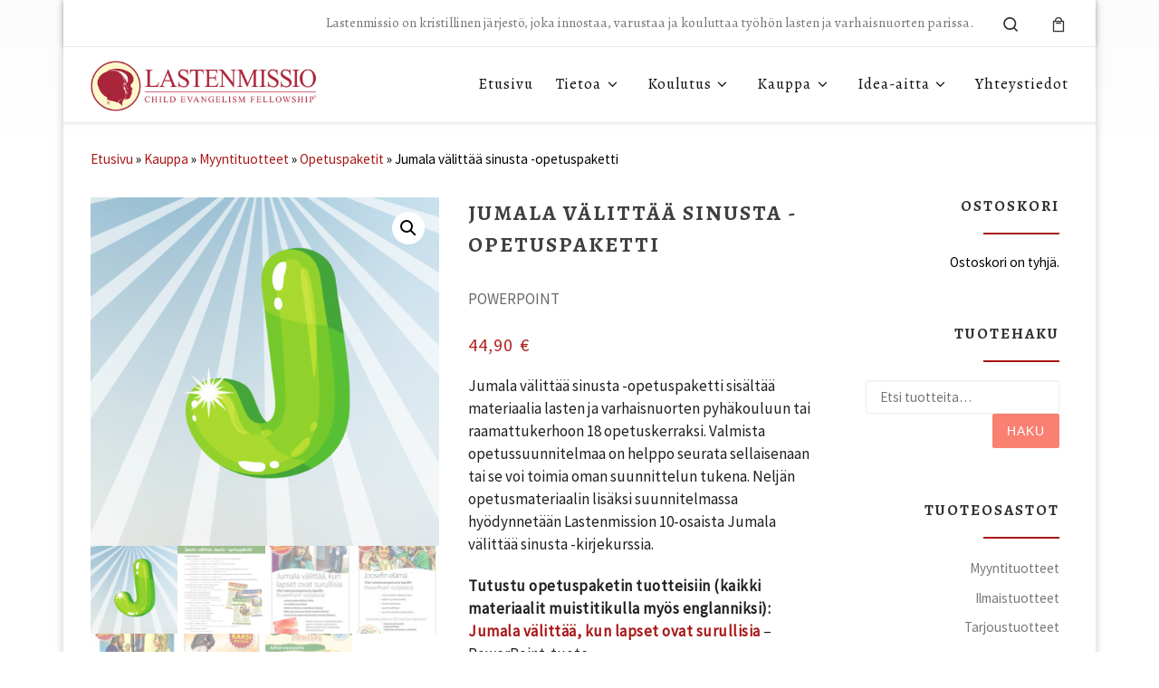

--- FILE ---
content_type: text/html; charset=UTF-8
request_url: https://lastenmissio.fi/kauppa/myyntituotteet/opetuspaketit/jumala-valittaa-sinusta-opetuspaketti-pp/
body_size: 24192
content:
<!DOCTYPE html>
<!--[if IE 7]>
<html class="ie ie7" lang="fi">
<![endif]-->
<!--[if IE 8]>
<html class="ie ie8" lang="fi">
<![endif]-->
<!--[if !(IE 7) | !(IE 8)  ]><!-->
<html lang="fi" class="no-js">
<!--<![endif]-->
  <head>
  <meta charset="UTF-8" />
  <meta http-equiv="X-UA-Compatible" content="IE=EDGE" />
  <meta name="viewport" content="width=device-width, initial-scale=1.0" />
  <link rel="profile"  href="https://gmpg.org/xfn/11" />
  <link rel="pingback" href="https://lastenmissio.fi/xmlrpc.php" />
<script>(function(html){html.className = html.className.replace(/\bno-js\b/,'js')})(document.documentElement);</script>
        <style id="wfc-base-style" type="text/css">
             .wfc-reset-menu-item-first-letter .navbar .nav>li>a:first-letter {font-size: inherit;}.format-icon:before {color: #5A5A5A;}article .format-icon.tc-hide-icon:before, .safari article.format-video .format-icon.tc-hide-icon:before, .chrome article.format-video .format-icon.tc-hide-icon:before, .safari article.format-image .format-icon.tc-hide-icon:before, .chrome article.format-image .format-icon.tc-hide-icon:before, .safari article.format-gallery .format-icon.tc-hide-icon:before, .safari article.attachment .format-icon.tc-hide-icon:before, .chrome article.format-gallery .format-icon.tc-hide-icon:before, .chrome article.attachment .format-icon.tc-hide-icon:before {content: none!important;}h2#tc-comment-title.tc-hide-icon:before {content: none!important;}.archive .archive-header h1.format-icon.tc-hide-icon:before {content: none!important;}.tc-sidebar h3.widget-title.tc-hide-icon:before {content: none!important;}.footer-widgets h3.widget-title.tc-hide-icon:before {content: none!important;}.tc-hide-icon i, i.tc-hide-icon {display: none !important;}.carousel-control {font-family: "Helvetica Neue", Helvetica, Arial, sans-serif;}.social-block a {font-size: 18px;}footer#footer .colophon .social-block a {font-size: 16px;}.social-block.widget_social a {font-size: 14px;}
        </style>
        <link rel="stylesheet" id="tc-front-gfonts" href="//fonts.googleapis.com/css?family=Bubblegum+Sans:regular%7CMontserrat+Alternates:300%7CAlegreya:regular%7CSource+Sans+Pro:regular&subset=latin&display=swap"><style id="wfc-style-fonts-slider_title" type="text/css" data-origin="server">
/* Setting : Slider title */ 
.section-slider .carousel-caption .czrs-title {
font-family : 'Bubblegum Sans'!important;
}

</style><style id="wfc-style-fonts-slider_text" type="text/css" data-origin="server">
/* Setting : Slider text */ 
.section-slider .carousel-caption .czrs-subtitle {
font-family : 'Montserrat Alternates'!important;
}

</style><style id="wfc-style-fonts-slider_button" type="text/css" data-origin="server">
/* Setting : Slider button */ 
.section-slider .carousel-caption .czrs-cta {
font-family : 'Bubblegum Sans'!important;
}

</style><style id="wfc-style-fonts-menu_items" type="text/css" data-origin="server">
/* Setting : Menu items */ 
.tc-header .nav__menu li a.nav__link, .tc-sn .nav__menu li a.nav__link, [class*=nav__menu] .nav__link-wrapper .caret__dropdown-toggler {
font-family : 'Alegreya'!important;
}

</style><style id="wfc-style-fonts-body" type="text/css" data-origin="server">
/* Setting : Default website font */ 
body {
font-family : 'Source Sans Pro'!important;
}

</style><style id="wfc-style-fonts-post_hone" type="text/css" data-origin="server">
/* Setting : H1 headings */ 
#content .entry-content h1 {
font-family : 'Alegreya'!important;
}

</style><style id="wfc-style-fonts-post_htwo" type="text/css" data-origin="server">
/* Setting : H2 headings */ 
#content .entry-content h2 {
font-family : 'Alegreya'!important;
}

</style><style id="wfc-style-fonts-post_hthree" type="text/css" data-origin="server">
/* Setting : H3 headings */ 
#content .entry-content h3 {
font-family : 'Source Sans Pro'!important;
}

</style><style id="wfc-style-fonts-post_hfour" type="text/css" data-origin="server">
/* Setting : H4 headings */ 
#content .entry-content h4 {
font-family : 'Alegreya'!important;
}

</style><style id="wfc-style-fonts-post_hfive" type="text/css" data-origin="server">
/* Setting : H5 headings */ 
#content .entry-content h5 {
font-family : 'Bubblegum Sans'!important;
}

</style><style id="wfc-style-fonts-post_hsix" type="text/css" data-origin="server">
/* Setting : H6 headings */ 
#content .entry-content h6 {
font-family : 'Alegreya'!important;
}

</style><style id="wfc-style-fonts-footer_widget_title" type="text/css" data-origin="server">
/* Setting : Widget titles */ 
.footer__wrapper .widget-title {
font-family : 'Source Sans Pro'!important;
}

</style><style id="wfc-style-fonts-archive_titles" type="text/css" data-origin="server">
/* Setting : Archive/Blog titles */ 
.blog #content > .entry-header h1, .blog #content > .entry-header h2, .archive #content .archive-header h1, .archive #content .archive-header h2 {
font-family : 'Alegreya'!important;
}

</style><style id="wfc-style-fonts-fp_title" type="text/css" data-origin="server">
/* Setting : Featured pages title */ 
.widget-front h4, .fpc-marketing .fpc-widget-front .fp-title {
font-family : 'Alegreya'!important;
}

</style><style id="wfc-style-fonts-post_list_titles" type="text/css" data-origin="server">
/* Setting : Post list titles */ 
.grid-container .entry-title > .czr-title {
font-family : 'Alegreya'!important;
}

</style><style id="wfc-style-fonts-single_post_title" type="text/css" data-origin="server">
/* Setting : Single post/page titles */ 
.single #content .entry-header .entry-title, .page #content .entry-header .entry-title {
font-family : 'Alegreya'!important;
}

</style><style id="wfc-style-fonts-post_content" type="text/css" data-origin="server">
/* Setting : Post content / excerpt */ 
.entry-content p, .entry-summary p {
font-family : 'Source Sans Pro'!important;
}

</style><style id="wfc-style-fonts-post_metas" type="text/css" data-origin="server">
/* Setting : Post metas */ 
.entry-meta {
font-family : 'Source Sans Pro'!important;
}

</style><style id="wfc-style-fonts-site_description" type="text/css" data-origin="server">
/* Setting : Site description */ 
.tc-header .header-tagline {
font-family : 'Alegreya'!important;
}

</style><style id="wfc-style-fonts-fp_btn" type="text/css" data-origin="server">
/* Setting : Featured pages button */ 
.widget-front .btn, .fpc-marketing .fpc-widget-front .fpc-btn {
font-family : 'Source Sans Pro'!important;
}

</style><style id="wfc-style-fonts-sidebars_widget_title" type="text/css" data-origin="server">
/* Setting : Sidebar widget titles */ 
.tc-sidebar h3.widget-title {
font-family : 'Alegreya'!important;
}

</style><style id="wfc-style-fonts-custom" type="text/css" data-origin="server">
/* Setting : Mukautettu : .product_subtitle */ 
.product_subtitle {
font-family : 'Alegreya'!important;
}

</style><style id="wfc-style-fonts-czr_wfc_module_0" type="text/css" data-origin="server">
/* Setting : Mukautettu : .btn-random-colors */ 
.btn-random-colors {
font-family : 'Source Sans Pro'!important;
}

</style><title>Jumala välittää sinusta -opetuspaketti &#8211; Lastenmissio</title>
<meta name='robots' content='max-image-preview:large' />
<link rel="alternate" type="application/rss+xml" title="Lastenmissio &raquo; syöte" href="https://lastenmissio.fi/feed/" />
<link rel="alternate" type="application/rss+xml" title="Lastenmissio &raquo; kommenttien syöte" href="https://lastenmissio.fi/comments/feed/" />
<link rel="alternate" title="oEmbed (JSON)" type="application/json+oembed" href="https://lastenmissio.fi/wp-json/oembed/1.0/embed?url=https%3A%2F%2Flastenmissio.fi%2Fkauppa%2Fmyyntituotteet%2Fopetuspaketit%2Fjumala-valittaa-sinusta-opetuspaketti-pp%2F" />
<link rel="alternate" title="oEmbed (XML)" type="text/xml+oembed" href="https://lastenmissio.fi/wp-json/oembed/1.0/embed?url=https%3A%2F%2Flastenmissio.fi%2Fkauppa%2Fmyyntituotteet%2Fopetuspaketit%2Fjumala-valittaa-sinusta-opetuspaketti-pp%2F&#038;format=xml" />
<style id='wp-img-auto-sizes-contain-inline-css'>
img:is([sizes=auto i],[sizes^="auto," i]){contain-intrinsic-size:3000px 1500px}
/*# sourceURL=wp-img-auto-sizes-contain-inline-css */
</style>

<link rel='stylesheet' id='font-awesome-css' href='https://lastenmissio.fi/wp-content/plugins/advanced-product-labels-for-woocommerce/berocket/assets/css/font-awesome.min.css?ver=6.9' media='all' />
<link rel='stylesheet' id='berocket_products_label_style-css' href='https://lastenmissio.fi/wp-content/plugins/advanced-product-labels-for-woocommerce/css/frontend.css?ver=3.3.3.1' media='all' />
<style id='berocket_products_label_style-inline-css'>

        .berocket_better_labels:before,
        .berocket_better_labels:after {
            clear: both;
            content: " ";
            display: block;
        }
        .berocket_better_labels.berocket_better_labels_image {
            position: absolute!important;
            top: 0px!important;
            bottom: 0px!important;
            left: 0px!important;
            right: 0px!important;
            pointer-events: none;
        }
        .berocket_better_labels.berocket_better_labels_image * {
            pointer-events: none;
        }
        .berocket_better_labels.berocket_better_labels_image img,
        .berocket_better_labels.berocket_better_labels_image .fa,
        .berocket_better_labels.berocket_better_labels_image .berocket_color_label,
        .berocket_better_labels.berocket_better_labels_image .berocket_image_background,
        .berocket_better_labels .berocket_better_labels_line .br_alabel,
        .berocket_better_labels .berocket_better_labels_line .br_alabel span {
            pointer-events: all;
        }
        .berocket_better_labels .berocket_color_label,
        .br_alabel .berocket_color_label {
            width: 100%;
            height: 100%;
            display: block;
        }
        .berocket_better_labels .berocket_better_labels_position_left {
            text-align:left;
            float: left;
            clear: left;
        }
        .berocket_better_labels .berocket_better_labels_position_center {
            text-align:center;
        }
        .berocket_better_labels .berocket_better_labels_position_right {
            text-align:right;
            float: right;
            clear: right;
        }
        .berocket_better_labels.berocket_better_labels_label {
            clear: both
        }
        .berocket_better_labels .berocket_better_labels_line {
            line-height: 1px;
        }
        .berocket_better_labels.berocket_better_labels_label .berocket_better_labels_line {
            clear: none;
        }
        .berocket_better_labels .berocket_better_labels_position_left .berocket_better_labels_line {
            clear: left;
        }
        .berocket_better_labels .berocket_better_labels_position_right .berocket_better_labels_line {
            clear: right;
        }
        .berocket_better_labels .berocket_better_labels_line .br_alabel {
            display: inline-block;
            position: relative;
            top: 0!important;
            left: 0!important;
            right: 0!important;
            line-height: 1px;
        }.berocket_better_labels .berocket_better_labels_position {
                display: flex;
                flex-direction: column;
            }
            .berocket_better_labels .berocket_better_labels_position.berocket_better_labels_position_left {
                align-items: start;
            }
            .berocket_better_labels .berocket_better_labels_position.berocket_better_labels_position_right {
                align-items: end;
            }
            .rtl .berocket_better_labels .berocket_better_labels_position.berocket_better_labels_position_left {
                align-items: end;
            }
            .rtl .berocket_better_labels .berocket_better_labels_position.berocket_better_labels_position_right {
                align-items: start;
            }
            .berocket_better_labels .berocket_better_labels_position.berocket_better_labels_position_center {
                align-items: center;
            }
            .berocket_better_labels .berocket_better_labels_position .berocket_better_labels_inline {
                display: flex;
                align-items: start;
            }
/*# sourceURL=berocket_products_label_style-inline-css */
</style>
<style id='wp-emoji-styles-inline-css'>

	img.wp-smiley, img.emoji {
		display: inline !important;
		border: none !important;
		box-shadow: none !important;
		height: 1em !important;
		width: 1em !important;
		margin: 0 0.07em !important;
		vertical-align: -0.1em !important;
		background: none !important;
		padding: 0 !important;
	}
/*# sourceURL=wp-emoji-styles-inline-css */
</style>
<link rel='stylesheet' id='wp-block-library-css' href='https://lastenmissio.fi/wp-includes/css/dist/block-library/style.min.css?ver=6.9' media='all' />
<link rel='stylesheet' id='wc-blocks-style-css' href='https://lastenmissio.fi/wp-content/plugins/woocommerce/assets/client/blocks/wc-blocks.css?ver=wc-10.3.7' media='all' />
<style id='global-styles-inline-css'>
:root{--wp--preset--aspect-ratio--square: 1;--wp--preset--aspect-ratio--4-3: 4/3;--wp--preset--aspect-ratio--3-4: 3/4;--wp--preset--aspect-ratio--3-2: 3/2;--wp--preset--aspect-ratio--2-3: 2/3;--wp--preset--aspect-ratio--16-9: 16/9;--wp--preset--aspect-ratio--9-16: 9/16;--wp--preset--color--black: #000000;--wp--preset--color--cyan-bluish-gray: #abb8c3;--wp--preset--color--white: #ffffff;--wp--preset--color--pale-pink: #f78da7;--wp--preset--color--vivid-red: #cf2e2e;--wp--preset--color--luminous-vivid-orange: #ff6900;--wp--preset--color--luminous-vivid-amber: #fcb900;--wp--preset--color--light-green-cyan: #7bdcb5;--wp--preset--color--vivid-green-cyan: #00d084;--wp--preset--color--pale-cyan-blue: #8ed1fc;--wp--preset--color--vivid-cyan-blue: #0693e3;--wp--preset--color--vivid-purple: #9b51e0;--wp--preset--gradient--vivid-cyan-blue-to-vivid-purple: linear-gradient(135deg,rgb(6,147,227) 0%,rgb(155,81,224) 100%);--wp--preset--gradient--light-green-cyan-to-vivid-green-cyan: linear-gradient(135deg,rgb(122,220,180) 0%,rgb(0,208,130) 100%);--wp--preset--gradient--luminous-vivid-amber-to-luminous-vivid-orange: linear-gradient(135deg,rgb(252,185,0) 0%,rgb(255,105,0) 100%);--wp--preset--gradient--luminous-vivid-orange-to-vivid-red: linear-gradient(135deg,rgb(255,105,0) 0%,rgb(207,46,46) 100%);--wp--preset--gradient--very-light-gray-to-cyan-bluish-gray: linear-gradient(135deg,rgb(238,238,238) 0%,rgb(169,184,195) 100%);--wp--preset--gradient--cool-to-warm-spectrum: linear-gradient(135deg,rgb(74,234,220) 0%,rgb(151,120,209) 20%,rgb(207,42,186) 40%,rgb(238,44,130) 60%,rgb(251,105,98) 80%,rgb(254,248,76) 100%);--wp--preset--gradient--blush-light-purple: linear-gradient(135deg,rgb(255,206,236) 0%,rgb(152,150,240) 100%);--wp--preset--gradient--blush-bordeaux: linear-gradient(135deg,rgb(254,205,165) 0%,rgb(254,45,45) 50%,rgb(107,0,62) 100%);--wp--preset--gradient--luminous-dusk: linear-gradient(135deg,rgb(255,203,112) 0%,rgb(199,81,192) 50%,rgb(65,88,208) 100%);--wp--preset--gradient--pale-ocean: linear-gradient(135deg,rgb(255,245,203) 0%,rgb(182,227,212) 50%,rgb(51,167,181) 100%);--wp--preset--gradient--electric-grass: linear-gradient(135deg,rgb(202,248,128) 0%,rgb(113,206,126) 100%);--wp--preset--gradient--midnight: linear-gradient(135deg,rgb(2,3,129) 0%,rgb(40,116,252) 100%);--wp--preset--font-size--small: 13px;--wp--preset--font-size--medium: 20px;--wp--preset--font-size--large: 36px;--wp--preset--font-size--x-large: 42px;--wp--preset--spacing--20: 0.44rem;--wp--preset--spacing--30: 0.67rem;--wp--preset--spacing--40: 1rem;--wp--preset--spacing--50: 1.5rem;--wp--preset--spacing--60: 2.25rem;--wp--preset--spacing--70: 3.38rem;--wp--preset--spacing--80: 5.06rem;--wp--preset--shadow--natural: 6px 6px 9px rgba(0, 0, 0, 0.2);--wp--preset--shadow--deep: 12px 12px 50px rgba(0, 0, 0, 0.4);--wp--preset--shadow--sharp: 6px 6px 0px rgba(0, 0, 0, 0.2);--wp--preset--shadow--outlined: 6px 6px 0px -3px rgb(255, 255, 255), 6px 6px rgb(0, 0, 0);--wp--preset--shadow--crisp: 6px 6px 0px rgb(0, 0, 0);}:where(.is-layout-flex){gap: 0.5em;}:where(.is-layout-grid){gap: 0.5em;}body .is-layout-flex{display: flex;}.is-layout-flex{flex-wrap: wrap;align-items: center;}.is-layout-flex > :is(*, div){margin: 0;}body .is-layout-grid{display: grid;}.is-layout-grid > :is(*, div){margin: 0;}:where(.wp-block-columns.is-layout-flex){gap: 2em;}:where(.wp-block-columns.is-layout-grid){gap: 2em;}:where(.wp-block-post-template.is-layout-flex){gap: 1.25em;}:where(.wp-block-post-template.is-layout-grid){gap: 1.25em;}.has-black-color{color: var(--wp--preset--color--black) !important;}.has-cyan-bluish-gray-color{color: var(--wp--preset--color--cyan-bluish-gray) !important;}.has-white-color{color: var(--wp--preset--color--white) !important;}.has-pale-pink-color{color: var(--wp--preset--color--pale-pink) !important;}.has-vivid-red-color{color: var(--wp--preset--color--vivid-red) !important;}.has-luminous-vivid-orange-color{color: var(--wp--preset--color--luminous-vivid-orange) !important;}.has-luminous-vivid-amber-color{color: var(--wp--preset--color--luminous-vivid-amber) !important;}.has-light-green-cyan-color{color: var(--wp--preset--color--light-green-cyan) !important;}.has-vivid-green-cyan-color{color: var(--wp--preset--color--vivid-green-cyan) !important;}.has-pale-cyan-blue-color{color: var(--wp--preset--color--pale-cyan-blue) !important;}.has-vivid-cyan-blue-color{color: var(--wp--preset--color--vivid-cyan-blue) !important;}.has-vivid-purple-color{color: var(--wp--preset--color--vivid-purple) !important;}.has-black-background-color{background-color: var(--wp--preset--color--black) !important;}.has-cyan-bluish-gray-background-color{background-color: var(--wp--preset--color--cyan-bluish-gray) !important;}.has-white-background-color{background-color: var(--wp--preset--color--white) !important;}.has-pale-pink-background-color{background-color: var(--wp--preset--color--pale-pink) !important;}.has-vivid-red-background-color{background-color: var(--wp--preset--color--vivid-red) !important;}.has-luminous-vivid-orange-background-color{background-color: var(--wp--preset--color--luminous-vivid-orange) !important;}.has-luminous-vivid-amber-background-color{background-color: var(--wp--preset--color--luminous-vivid-amber) !important;}.has-light-green-cyan-background-color{background-color: var(--wp--preset--color--light-green-cyan) !important;}.has-vivid-green-cyan-background-color{background-color: var(--wp--preset--color--vivid-green-cyan) !important;}.has-pale-cyan-blue-background-color{background-color: var(--wp--preset--color--pale-cyan-blue) !important;}.has-vivid-cyan-blue-background-color{background-color: var(--wp--preset--color--vivid-cyan-blue) !important;}.has-vivid-purple-background-color{background-color: var(--wp--preset--color--vivid-purple) !important;}.has-black-border-color{border-color: var(--wp--preset--color--black) !important;}.has-cyan-bluish-gray-border-color{border-color: var(--wp--preset--color--cyan-bluish-gray) !important;}.has-white-border-color{border-color: var(--wp--preset--color--white) !important;}.has-pale-pink-border-color{border-color: var(--wp--preset--color--pale-pink) !important;}.has-vivid-red-border-color{border-color: var(--wp--preset--color--vivid-red) !important;}.has-luminous-vivid-orange-border-color{border-color: var(--wp--preset--color--luminous-vivid-orange) !important;}.has-luminous-vivid-amber-border-color{border-color: var(--wp--preset--color--luminous-vivid-amber) !important;}.has-light-green-cyan-border-color{border-color: var(--wp--preset--color--light-green-cyan) !important;}.has-vivid-green-cyan-border-color{border-color: var(--wp--preset--color--vivid-green-cyan) !important;}.has-pale-cyan-blue-border-color{border-color: var(--wp--preset--color--pale-cyan-blue) !important;}.has-vivid-cyan-blue-border-color{border-color: var(--wp--preset--color--vivid-cyan-blue) !important;}.has-vivid-purple-border-color{border-color: var(--wp--preset--color--vivid-purple) !important;}.has-vivid-cyan-blue-to-vivid-purple-gradient-background{background: var(--wp--preset--gradient--vivid-cyan-blue-to-vivid-purple) !important;}.has-light-green-cyan-to-vivid-green-cyan-gradient-background{background: var(--wp--preset--gradient--light-green-cyan-to-vivid-green-cyan) !important;}.has-luminous-vivid-amber-to-luminous-vivid-orange-gradient-background{background: var(--wp--preset--gradient--luminous-vivid-amber-to-luminous-vivid-orange) !important;}.has-luminous-vivid-orange-to-vivid-red-gradient-background{background: var(--wp--preset--gradient--luminous-vivid-orange-to-vivid-red) !important;}.has-very-light-gray-to-cyan-bluish-gray-gradient-background{background: var(--wp--preset--gradient--very-light-gray-to-cyan-bluish-gray) !important;}.has-cool-to-warm-spectrum-gradient-background{background: var(--wp--preset--gradient--cool-to-warm-spectrum) !important;}.has-blush-light-purple-gradient-background{background: var(--wp--preset--gradient--blush-light-purple) !important;}.has-blush-bordeaux-gradient-background{background: var(--wp--preset--gradient--blush-bordeaux) !important;}.has-luminous-dusk-gradient-background{background: var(--wp--preset--gradient--luminous-dusk) !important;}.has-pale-ocean-gradient-background{background: var(--wp--preset--gradient--pale-ocean) !important;}.has-electric-grass-gradient-background{background: var(--wp--preset--gradient--electric-grass) !important;}.has-midnight-gradient-background{background: var(--wp--preset--gradient--midnight) !important;}.has-small-font-size{font-size: var(--wp--preset--font-size--small) !important;}.has-medium-font-size{font-size: var(--wp--preset--font-size--medium) !important;}.has-large-font-size{font-size: var(--wp--preset--font-size--large) !important;}.has-x-large-font-size{font-size: var(--wp--preset--font-size--x-large) !important;}
/*# sourceURL=global-styles-inline-css */
</style>

<style id='classic-theme-styles-inline-css'>
/*! This file is auto-generated */
.wp-block-button__link{color:#fff;background-color:#32373c;border-radius:9999px;box-shadow:none;text-decoration:none;padding:calc(.667em + 2px) calc(1.333em + 2px);font-size:1.125em}.wp-block-file__button{background:#32373c;color:#fff;text-decoration:none}
/*# sourceURL=/wp-includes/css/classic-themes.min.css */
</style>
<link rel='stylesheet' id='contact-form-7-css' href='https://lastenmissio.fi/wp-content/plugins/contact-form-7/includes/css/styles.css?ver=6.1.4' media='all' />
<link rel='stylesheet' id='menu-image-css' href='https://lastenmissio.fi/wp-content/plugins/menu-image/includes/css/menu-image.css?ver=3.13' media='all' />
<link rel='stylesheet' id='dashicons-css' href='https://lastenmissio.fi/wp-includes/css/dashicons.min.css?ver=6.9' media='all' />
<link rel='stylesheet' id='photoswipe-css' href='https://lastenmissio.fi/wp-content/plugins/woocommerce/assets/css/photoswipe/photoswipe.min.css?ver=10.3.7' media='all' />
<link rel='stylesheet' id='photoswipe-default-skin-css' href='https://lastenmissio.fi/wp-content/plugins/woocommerce/assets/css/photoswipe/default-skin/default-skin.min.css?ver=10.3.7' media='all' />
<link rel='stylesheet' id='woocommerce-layout-css' href='https://lastenmissio.fi/wp-content/plugins/woocommerce/assets/css/woocommerce-layout.css?ver=10.3.7' media='all' />
<link rel='stylesheet' id='woocommerce-smallscreen-css' href='https://lastenmissio.fi/wp-content/plugins/woocommerce/assets/css/woocommerce-smallscreen.css?ver=10.3.7' media='only screen and (max-width: 768px)' />
<link rel='stylesheet' id='woocommerce-general-css' href='https://lastenmissio.fi/wp-content/plugins/woocommerce/assets/css/woocommerce.css?ver=10.3.7' media='all' />
<style id='woocommerce-inline-inline-css'>
.woocommerce form .form-row .required { visibility: visible; }
/*# sourceURL=woocommerce-inline-inline-css */
</style>
<link rel='stylesheet' id='brands-styles-css' href='https://lastenmissio.fi/wp-content/plugins/woocommerce/assets/css/brands.css?ver=10.3.7' media='all' />
<link rel='stylesheet' id='customizr-main-css' href='https://lastenmissio.fi/wp-content/themes/customizr-pro/assets/front/css/style.min.css?ver=2.4.26' media='all' />
<style id='customizr-main-inline-css'>
::-moz-selection{background-color:#a81717}::selection{background-color:#a81717}a,.btn-skin:active,.btn-skin:focus,.btn-skin:hover,.btn-skin.inverted,.grid-container__classic .post-type__icon,.post-type__icon:hover .icn-format,.grid-container__classic .post-type__icon:hover .icn-format,[class*='grid-container__'] .entry-title a.czr-title:hover,input[type=checkbox]:checked::before,.woocommerce button.button[type=submit]:hover,.woocommerce #respond input#submit:hover,.woocommerce input#submit:hover,.woocommerce input.button:hover,.woocommerce a.button:hover,.woocommerce .button.add_to_cart_button:hover,.woocommerce #respond input#submit:focus,.woocommerce input#submit:focus,.woocommerce input.button:focus,.woocommerce a.button:focus,.woocommerce .button.add_to_cart_button:focus,.woocommerce #respond input#submit:active,.woocommerce input#submit:active,.woocommerce input.button:active,.woocommerce a.button:active,.woocommerce .button.add_to_cart_button:active{color:#a81717}.czr-css-loader > div ,.btn-skin,.btn-skin:active,.btn-skin:focus,.btn-skin:hover,.btn-skin-h-dark,.btn-skin-h-dark.inverted:active,.btn-skin-h-dark.inverted:focus,.btn-skin-h-dark.inverted:hover,.woocommerce .woocommerce-info,.woocommerce .woocommerce-message,.woocommerce button.button[type=submit],.woocommerce #respond input#submit,.woocommerce input#submit,.woocommerce input.button,.woocommerce a.button,.woocommerce .button.add_to_cart_button,.woocommerce button.button[type=submit]:hover,.woocommerce #respond input#submit:hover,.woocommerce input#submit:hover,.woocommerce input.button:hover,.woocommerce a.button:hover,.woocommerce .button.add_to_cart_button:hover,.woocommerce button.button[type=submit]:focus,.woocommerce #respond input#submit:focus,.woocommerce input#submit:focus,.woocommerce input.button:focus,.woocommerce a.button:focus,.woocommerce .button.add_to_cart_button:focus,.woocommerce button.button[type=submit]:active,.woocommerce #respond input#submit:active,.woocommerce input#submit:active,.woocommerce input.button:active,.woocommerce a.button:active,.woocommerce .button.add_to_cart_button:active{border-color:#a81717}.tc-header.border-top{border-top-color:#a81717}[class*='grid-container__'] .entry-title a:hover::after,.grid-container__classic .post-type__icon,.btn-skin,.btn-skin.inverted:active,.btn-skin.inverted:focus,.btn-skin.inverted:hover,.btn-skin-h-dark,.btn-skin-h-dark.inverted:active,.btn-skin-h-dark.inverted:focus,.btn-skin-h-dark.inverted:hover,.sidebar .widget-title::after,input[type=radio]:checked::before,.woocommerce button.button[type=submit],.woocommerce #respond input#submit,.woocommerce input#submit,.woocommerce input.button,.woocommerce a.button,.woocommerce .button.add_to_cart_button{background-color:#a81717}.btn-skin-light:active,.btn-skin-light:focus,.btn-skin-light:hover,.btn-skin-light.inverted{color:#e22a2a}input:not([type='submit']):not([type='button']):not([type='number']):not([type='checkbox']):not([type='radio']):focus,textarea:focus,.btn-skin-light,.btn-skin-light.inverted,.btn-skin-light:active,.btn-skin-light:focus,.btn-skin-light:hover,.btn-skin-light.inverted:active,.btn-skin-light.inverted:focus,.btn-skin-light.inverted:hover{border-color:#e22a2a}.btn-skin-light,.btn-skin-light.inverted:active,.btn-skin-light.inverted:focus,.btn-skin-light.inverted:hover{background-color:#e22a2a}.btn-skin-lightest:active,.btn-skin-lightest:focus,.btn-skin-lightest:hover,.btn-skin-lightest.inverted{color:#e54040}.btn-skin-lightest,.btn-skin-lightest.inverted,.btn-skin-lightest:active,.btn-skin-lightest:focus,.btn-skin-lightest:hover,.btn-skin-lightest.inverted:active,.btn-skin-lightest.inverted:focus,.btn-skin-lightest.inverted:hover{border-color:#e54040}.btn-skin-lightest,.btn-skin-lightest.inverted:active,.btn-skin-lightest.inverted:focus,.btn-skin-lightest.inverted:hover{background-color:#e54040}.pagination,a:hover,a:focus,a:active,.btn-skin-dark:active,.btn-skin-dark:focus,.btn-skin-dark:hover,.btn-skin-dark.inverted,.btn-skin-dark-oh:active,.btn-skin-dark-oh:focus,.btn-skin-dark-oh:hover,.post-info a:not(.btn):hover,.grid-container__classic .post-type__icon .icn-format,[class*='grid-container__'] .hover .entry-title a,.widget-area a:not(.btn):hover,a.czr-format-link:hover,.format-link.hover a.czr-format-link,button[type=submit]:hover,button[type=submit]:active,button[type=submit]:focus,input[type=submit]:hover,input[type=submit]:active,input[type=submit]:focus,.tabs .nav-link:hover,.tabs .nav-link.active,.tabs .nav-link.active:hover,.tabs .nav-link.active:focus,.woocommerce input#submit[class*=alt]:hover,.woocommerce input.button[class*=alt]:hover,.woocommerce a.button[class*=alt]:hover,.woocommerce button.button[class*=alt]:hover,.woocommerce input#submit.alt.disabled:hover,.woocommerce input.button.alt.disabled:hover,.woocommerce button.button.alt.disabled:hover,.woocommerce a.button.alt.disabled:hover,.woocommerce input#submit[class*=alt]:focus,.woocommerce input.button[class*=alt]:focus,.woocommerce a.button[class*=alt]:focus,.woocommerce button.button[class*=alt]:focus,.woocommerce input#submit.alt.disabled:focus,.woocommerce input.button.alt.disabled:focus,.woocommerce button.button.alt.disabled:focus,.woocommerce a.button.alt.disabled:focus,.woocommerce input#submit[class*=alt]:active,.woocommerce input.button[class*=alt]:active,.woocommerce a.button[class*=alt]:active,.woocommerce button.button[class*=alt]:active,.woocommerce input#submit.alt.disabled:active,.woocommerce input.button.alt.disabled:active,.woocommerce button.button.alt.disabled:active,.woocommerce a.button.alt.disabled:active,.woocommerce #content div.product .woocommerce-tabs ul.tabs li a:hover,.woocommerce #content div.product .woocommerce-tabs ul.tabs li.active a{color:#721010}.grid-container__classic.tc-grid-border .grid__item,.btn-skin-dark,.btn-skin-dark.inverted,button[type=submit],input[type=submit],.btn-skin-dark:active,.btn-skin-dark:focus,.btn-skin-dark:hover,.btn-skin-dark.inverted:active,.btn-skin-dark.inverted:focus,.btn-skin-dark.inverted:hover,.btn-skin-h-dark:active,.btn-skin-h-dark:focus,.btn-skin-h-dark:hover,.btn-skin-h-dark.inverted,.btn-skin-h-dark.inverted,.btn-skin-h-dark.inverted,.btn-skin-dark-oh:active,.btn-skin-dark-oh:focus,.btn-skin-dark-oh:hover,.btn-skin-dark-oh.inverted:active,.btn-skin-dark-oh.inverted:focus,.btn-skin-dark-oh.inverted:hover,button[type=submit]:hover,button[type=submit]:active,button[type=submit]:focus,input[type=submit]:hover,input[type=submit]:active,input[type=submit]:focus,.woocommerce input#submit[class*=alt]:hover,.woocommerce input.button[class*=alt]:hover,.woocommerce a.button[class*=alt]:hover,.woocommerce button.button[class*=alt]:hover,.woocommerce input#submit.alt.disabled:hover,.woocommerce input.button.alt.disabled:hover,.woocommerce button.button.alt.disabled:hover,.woocommerce a.button.alt.disabled:hover,.woocommerce input#submit[class*=alt]:focus,.woocommerce input.button[class*=alt]:focus,.woocommerce a.button[class*=alt]:focus,.woocommerce button.button[class*=alt]:focus,.woocommerce input#submit.alt.disabled:focus,.woocommerce input.button.alt.disabled:focus,.woocommerce button.button.alt.disabled:focus,.woocommerce a.button.alt.disabled:focus,.woocommerce input#submit[class*=alt]:active,.woocommerce input.button[class*=alt]:active,.woocommerce a.button[class*=alt]:active,.woocommerce button.button[class*=alt]:active,.woocommerce input#submit.alt.disabled:active,.woocommerce input.button.alt.disabled:active,.woocommerce button.button.alt.disabled:active,.woocommerce a.button.alt.disabled:active,.woocommerce input#submit[class*=alt],.woocommerce input.button[class*=alt],.woocommerce a.button[class*=alt],.woocommerce button.button[class*=alt],.woocommerce input#submit.alt.disabled,.woocommerce input.button.alt.disabled,.woocommerce button.button.alt.disabled,.woocommerce a.button.alt.disabled{border-color:#721010}.btn-skin-dark,.btn-skin-dark.inverted:active,.btn-skin-dark.inverted:focus,.btn-skin-dark.inverted:hover,.btn-skin-h-dark:active,.btn-skin-h-dark:focus,.btn-skin-h-dark:hover,.btn-skin-h-dark.inverted,.btn-skin-h-dark.inverted,.btn-skin-h-dark.inverted,.btn-skin-dark-oh.inverted:active,.btn-skin-dark-oh.inverted:focus,.btn-skin-dark-oh.inverted:hover,.grid-container__classic .post-type__icon:hover,button[type=submit],input[type=submit],.czr-link-hover-underline .widgets-list-layout-links a:not(.btn)::before,.czr-link-hover-underline .widget_archive a:not(.btn)::before,.czr-link-hover-underline .widget_nav_menu a:not(.btn)::before,.czr-link-hover-underline .widget_rss ul a:not(.btn)::before,.czr-link-hover-underline .widget_recent_entries a:not(.btn)::before,.czr-link-hover-underline .widget_categories a:not(.btn)::before,.czr-link-hover-underline .widget_meta a:not(.btn)::before,.czr-link-hover-underline .widget_recent_comments a:not(.btn)::before,.czr-link-hover-underline .widget_pages a:not(.btn)::before,.czr-link-hover-underline .widget_calendar a:not(.btn)::before,[class*='grid-container__'] .hover .entry-title a::after,a.czr-format-link::before,.comment-author a::before,.comment-link::before,.tabs .nav-link.active::before,.woocommerce input#submit[class*=alt],.woocommerce input.button[class*=alt],.woocommerce a.button[class*=alt],.woocommerce button.button[class*=alt],.woocommerce input#submit.alt.disabled,.woocommerce input.button.alt.disabled,.woocommerce button.button.alt.disabled,.woocommerce a.button.alt.disabled,.woocommerce #content div.product .woocommerce-tabs ul.tabs li.active a::before,.czr-link-hover-underline .widget_product_categories a:not(.btn)::before{background-color:#721010}.btn-skin-dark-shaded:active,.btn-skin-dark-shaded:focus,.btn-skin-dark-shaded:hover,.btn-skin-dark-shaded.inverted{background-color:rgba(114,16,16,0.2)}.btn-skin-dark-shaded,.btn-skin-dark-shaded.inverted:active,.btn-skin-dark-shaded.inverted:focus,.btn-skin-dark-shaded.inverted:hover{background-color:rgba(114,16,16,0.8)}@media (min-width: 576px){ .czr-boxed-layout .container{ padding-right: 30px; padding-left:  30px; } }@media (min-width: 576px){ .czr-boxed-layout .container{ width: 570px } }@media (min-width: 768px){ .czr-boxed-layout .container{ width: 750px } }@media (min-width: 992px){ .czr-boxed-layout .container{ width: 990px } }@media (min-width: 1200px){ .czr-boxed-layout .container{ width: 1170px } }.navbar-brand,.header-tagline,h1,h2,h3,.tc-dropcap { font-family : 'Alegreya';font-weight : 700; }
body { font-family : 'Roboto'; }

.sticky-enabled .czr-wccart-off .primary-nav__woocart { display: none; }
                  .logo-center .primary-nav__woocart .dropdown-menu,
                  .logo-left .primary-nav__woocart .dropdown-menu{ right: 0; left: auto; }/*open left*/
            
#czr-push-footer { display: none; visibility: hidden; }
        .czr-sticky-footer #czr-push-footer.sticky-footer-enabled { display: block; }
        
/*# sourceURL=customizr-main-inline-css */
</style>
<script src="https://lastenmissio.fi/wp-includes/js/jquery/jquery.min.js?ver=3.7.1" id="jquery-core-js"></script>
<script src="https://lastenmissio.fi/wp-includes/js/jquery/jquery-migrate.min.js?ver=3.4.1" id="jquery-migrate-js"></script>
<script src="https://lastenmissio.fi/wp-content/plugins/woocommerce/assets/js/jquery-blockui/jquery.blockUI.min.js?ver=2.7.0-wc.10.3.7" id="wc-jquery-blockui-js" defer data-wp-strategy="defer"></script>
<script id="wc-add-to-cart-js-extra">
var wc_add_to_cart_params = {"ajax_url":"/wp-admin/admin-ajax.php","wc_ajax_url":"/?wc-ajax=%%endpoint%%","i18n_view_cart":"N\u00e4yt\u00e4 ostoskori","cart_url":"https://lastenmissio.fi/kauppa/ostoskori/","is_cart":"","cart_redirect_after_add":"yes"};
//# sourceURL=wc-add-to-cart-js-extra
</script>
<script src="https://lastenmissio.fi/wp-content/plugins/woocommerce/assets/js/frontend/add-to-cart.min.js?ver=10.3.7" id="wc-add-to-cart-js" defer data-wp-strategy="defer"></script>
<script src="https://lastenmissio.fi/wp-content/plugins/woocommerce/assets/js/zoom/jquery.zoom.min.js?ver=1.7.21-wc.10.3.7" id="wc-zoom-js" defer data-wp-strategy="defer"></script>
<script src="https://lastenmissio.fi/wp-content/plugins/woocommerce/assets/js/flexslider/jquery.flexslider.min.js?ver=2.7.2-wc.10.3.7" id="wc-flexslider-js" defer data-wp-strategy="defer"></script>
<script src="https://lastenmissio.fi/wp-content/plugins/woocommerce/assets/js/photoswipe/photoswipe.min.js?ver=4.1.1-wc.10.3.7" id="wc-photoswipe-js" defer data-wp-strategy="defer"></script>
<script src="https://lastenmissio.fi/wp-content/plugins/woocommerce/assets/js/photoswipe/photoswipe-ui-default.min.js?ver=4.1.1-wc.10.3.7" id="wc-photoswipe-ui-default-js" defer data-wp-strategy="defer"></script>
<script id="wc-single-product-js-extra">
var wc_single_product_params = {"i18n_required_rating_text":"Valitse arvostelu, ole hyv\u00e4.","i18n_rating_options":["1/5 t\u00e4hte\u00e4","2/5 t\u00e4hte\u00e4","3/5 t\u00e4hte\u00e4","4/5 t\u00e4hte\u00e4","5/5 t\u00e4hte\u00e4"],"i18n_product_gallery_trigger_text":"View full-screen image gallery","review_rating_required":"yes","flexslider":{"rtl":false,"animation":"slide","smoothHeight":true,"directionNav":false,"controlNav":"thumbnails","slideshow":false,"animationSpeed":500,"animationLoop":false,"allowOneSlide":false},"zoom_enabled":"1","zoom_options":[],"photoswipe_enabled":"1","photoswipe_options":{"shareEl":false,"closeOnScroll":false,"history":false,"hideAnimationDuration":0,"showAnimationDuration":0},"flexslider_enabled":"1"};
//# sourceURL=wc-single-product-js-extra
</script>
<script src="https://lastenmissio.fi/wp-content/plugins/woocommerce/assets/js/frontend/single-product.min.js?ver=10.3.7" id="wc-single-product-js" defer data-wp-strategy="defer"></script>
<script src="https://lastenmissio.fi/wp-content/plugins/woocommerce/assets/js/js-cookie/js.cookie.min.js?ver=2.1.4-wc.10.3.7" id="wc-js-cookie-js" defer data-wp-strategy="defer"></script>
<script id="woocommerce-js-extra">
var woocommerce_params = {"ajax_url":"/wp-admin/admin-ajax.php","wc_ajax_url":"/?wc-ajax=%%endpoint%%","i18n_password_show":"N\u00e4yt\u00e4 salasana","i18n_password_hide":"Piilota salasana"};
//# sourceURL=woocommerce-js-extra
</script>
<script src="https://lastenmissio.fi/wp-content/plugins/woocommerce/assets/js/frontend/woocommerce.min.js?ver=10.3.7" id="woocommerce-js" defer data-wp-strategy="defer"></script>
<script src="https://lastenmissio.fi/wp-content/themes/customizr-pro/assets/front/js/libs/modernizr.min.js?ver=2.4.26" id="modernizr-js"></script>
<script src="https://lastenmissio.fi/wp-includes/js/underscore.min.js?ver=1.13.7" id="underscore-js"></script>
<script id="tc-scripts-js-extra">
var CZRParams = {"assetsPath":"https://lastenmissio.fi/wp-content/themes/customizr-pro/assets/front/","mainScriptUrl":"https://lastenmissio.fi/wp-content/themes/customizr-pro/assets/front/js/tc-scripts.min.js?2.4.26","deferFontAwesome":"1","fontAwesomeUrl":"https://lastenmissio.fi/wp-content/themes/customizr-pro/assets/shared/fonts/fa/css/fontawesome-all.min.css?2.4.26","_disabled":[],"centerSliderImg":"1","isLightBoxEnabled":"1","SmoothScroll":{"Enabled":true,"Options":{"touchpadSupport":false}},"isAnchorScrollEnabled":"","anchorSmoothScrollExclude":{"simple":["[class*=edd]",".carousel-control","[data-toggle=\"modal\"]","[data-toggle=\"dropdown\"]","[data-toggle=\"czr-dropdown\"]","[data-toggle=\"tooltip\"]","[data-toggle=\"popover\"]","[data-toggle=\"collapse\"]","[data-toggle=\"czr-collapse\"]","[data-toggle=\"tab\"]","[data-toggle=\"pill\"]","[data-toggle=\"czr-pill\"]","[class*=upme]","[class*=um-]"],"deep":{"classes":[],"ids":[]}},"timerOnScrollAllBrowsers":"1","centerAllImg":"1","HasComments":"","LoadModernizr":"1","stickyHeader":"","extLinksStyle":"","extLinksTargetExt":"","extLinksSkipSelectors":{"classes":["btn","button"],"ids":[]},"dropcapEnabled":"","dropcapWhere":{"post":"","page":""},"dropcapMinWords":"","dropcapSkipSelectors":{"tags":["IMG","IFRAME","H1","H2","H3","H4","H5","H6","BLOCKQUOTE","UL","OL"],"classes":["btn"],"id":[]},"imgSmartLoadEnabled":"1","imgSmartLoadOpts":{"parentSelectors":["[class*=grid-container], .article-container",".__before_main_wrapper",".widget-front",".post-related-articles",".tc-singular-thumbnail-wrapper",".sek-module-inner"],"opts":{"excludeImg":[".tc-holder-img"]}},"imgSmartLoadsForSliders":"1","pluginCompats":[],"isWPMobile":"","menuStickyUserSettings":{"desktop":"stick_up","mobile":"stick_up"},"adminAjaxUrl":"https://lastenmissio.fi/wp-admin/admin-ajax.php","ajaxUrl":"https://lastenmissio.fi/?czrajax=1","frontNonce":{"id":"CZRFrontNonce","handle":"1cb22a6285"},"isDevMode":"","isModernStyle":"1","i18n":{"Permanently dismiss":"Piilota lopullisesti"},"frontNotifications":{"welcome":{"enabled":false,"content":"","dismissAction":"dismiss_welcome_note_front"}},"preloadGfonts":"1","googleFonts":"Alegreya:700%7CRoboto","version":"2.4.26"};
//# sourceURL=tc-scripts-js-extra
</script>
<script src="https://lastenmissio.fi/wp-content/themes/customizr-pro/assets/front/js/tc-scripts.min.js?ver=2.4.26" id="tc-scripts-js" defer></script>
<link rel="EditURI" type="application/rsd+xml" title="RSD" href="https://lastenmissio.fi/xmlrpc.php?rsd" />
<meta name="generator" content="WordPress 6.9" />
<meta name="generator" content="WooCommerce 10.3.7" />
<link rel="canonical" href="https://lastenmissio.fi/kauppa/myyntituotteet/opetuspaketit/jumala-valittaa-sinusta-opetuspaketti-pp/" />
<link rel='shortlink' href='https://lastenmissio.fi/?p=6234' />
<style>.product .images {position: relative;}</style><!-- start Simple Custom CSS and JS -->
<style>
.poisto {
  font-weight: bold !important;
  font-size: 120%;
}

</style>
<!-- end Simple Custom CSS and JS -->
<!-- start Simple Custom CSS and JS -->
<style>
em {
    color: #696969;
  	font-size: 80%;
    letter-spacing: 0.5px;
}

</style>
<!-- end Simple Custom CSS and JS -->
<!-- start Simple Custom CSS and JS -->
<style>
.product-thumbnail {
    display: none !important;
 }

</style>
<!-- end Simple Custom CSS and JS -->
<!-- start Simple Custom CSS and JS -->
<style>
.related.products {
  display: none;
}</style>
<!-- end Simple Custom CSS and JS -->
<!-- start Simple Custom CSS and JS -->
<style>
.footer__wrapper {
}

.widget__wrapper {
}</style>
<!-- end Simple Custom CSS and JS -->
<!-- start Simple Custom CSS and JS -->
<style>
.attachment-slider-full {
   max-width:100% !important;
   object-fit: scale !important;
}
</style>
<!-- end Simple Custom CSS and JS -->
<!-- start Simple Custom CSS and JS -->
<style>
.attachment-tc-masonry-thumb-size {
  padding: 1px;
}

.sections-wrapper {
  background: #fcfcfc;
  padding-top: 0px;
  padding-left: 0px;
  padding-right: 0px;
  margin: 0 !important;
}

.sections-wrapper:hover {
  background: white !important;
  padding-top: 0px;
  padding-left: 0px;
  padding-right: 0px;
  margin: 0 !important;
}

.entry-footer {
  display: none;
}

</style>
<!-- end Simple Custom CSS and JS -->
<!-- start Simple Custom CSS and JS -->
<style>
.linkcolor:hover {
     color: lightsalmon !important;
}
</style>
<!-- end Simple Custom CSS and JS -->
<!-- start Simple Custom CSS and JS -->
<style>
strong { 
  letter-spacing: 0.5px;
}
</style>
<!-- end Simple Custom CSS and JS -->
<!-- start Simple Custom CSS and JS -->
<style>
.btn-random-colors
{ 
  font-size: 18px !important;
  font-family: inherit;
  font-weight: 300 !important;
  letter-spacing: 2px;
  text-transform: uppercase;
}
</style>
<!-- end Simple Custom CSS and JS -->
<!-- start Simple Custom CSS and JS -->
<style>
.alatunniste1 {
    font-size: 17px;
    line-height: 1.5;
    margin-left: 20px;
    color: #ffffff !important;
}
</style>
<!-- end Simple Custom CSS and JS -->
<!-- start Simple Custom CSS and JS -->
<style>
/* shopping cart area */
 .woowidget {
     background: none;
     width: 100%;
     padding: 0px 10px 0px 0px !important;
 }

/* search field */
.woocommerce-product-search {
  width: 100%;
  }

.woocommerce-product-search input {
  width: 100%;
  }

/* search button */
.woocommerce-product-search button {
    background-color: salmon;
    border-color: salmon;
    color: #ffffff;
    font-size: 14px;
    font-weight: 300;
}

.woocommerce-product-search button:hover {
    background-color: #a81717;
    border-color: #a81717;
    color: #ffffff;
    font-size: 14px;
    font-weight: 300;
}
</style>
<!-- end Simple Custom CSS and JS -->
<!-- start Simple Custom CSS and JS -->
<style>
.woocommerce ul.products li.product .price ins, 
.woocommerce-page ul.products li.product .price ins, 
.woocommerce div.product span.price ins, 
.woocommerce div.product p.price ins, 
.woocommerce #content div.product span.price ins, 
.woocommerce #content div.product p.price ins, 
.woocommerce-page div.product span.price ins, 
.woocommerce-page div.product p.price ins, 
.woocommerce-page #content div.product span.price ins, 
.woocommerce-page #content div.product p.price ins, 
.product-price ins, 
.woocommerce ul.cart_list li .quantity ins, 
.woocommerce-page ul.cart_list li .quantity ins, 
.woocommerce ul.product_list_widget li .quantity ins, 
.woocommerce-page ul.product_list_widget li .quantity ins 
{
	text-decoration: none;
}</style>
<!-- end Simple Custom CSS and JS -->
<!-- start Simple Custom CSS and JS -->
<style>
/* product page - price */
.woocommerce div.product p.price, 
.woocommerce div.product span.price 
{ 
  font-size: 20px; 
  color: salmon; 
  letter-spacing: 1px; 
  word-spacing: 2px; }

/* grid - price */
.woocommerce ul.products li.product .price 
{ font-size: 20px; 
  color: salmon; 
  letter-spacing: 1px; }</style>
<!-- end Simple Custom CSS and JS -->
<!-- start Simple Custom CSS and JS -->
<style>
.grid {
	text-align: center;
	background: none;
    border: none;
	padding: none;
	transition: all 0.2s;
	-moz-transition: all 0.2s; 
	-webkit-transition: all 0.2s;
 }</style>
<!-- end Simple Custom CSS and JS -->
<!-- start Simple Custom CSS and JS -->
<style>
/* Contact form - text area */
textarea {
  width: 100%;
  height: 120px;
  padding: 12px 20px;
  box-sizing: border-box;
  border: none;
  background-color: #ffffff;
  resize: none;
}

/* Contact form - background and border */
.wpcf7 {
     background: #f5f5f5;
     border: none;
     width: 100%;
     padding: 2px 20px 2px 20px !important;
 }

/* Contact form - submit button */
.wpcf7 input[type="submit"] {
     color: #ffffff;
     font-size: 14px;
     font-weight: 700;
     background: salmon;
     padding: 10px 20px 10px 20px;
     border: none;
     border-radius: 5px;
     width: auto;
     text-transform: uppercase;
     letter-spacing: 4px;
 }
 .wpcf7 input:hover[type="submit"] {
     background: #a81717;
     transition: all 0.4s ease 0s;
 }
 .wpcf7 input:active[type="submit"] {
     background: #000000;
 }</style>
<!-- end Simple Custom CSS and JS -->
<!-- start Simple Custom CSS and JS -->
<style>
.woocommerce h1 {
  margin: 22px 0;
  letter-spacing: 2px;
  text-transform: uppercase;
  line-height: 35px;
  color: #404040;
  font-size: 24px;
}
</style>
<!-- end Simple Custom CSS and JS -->
<!-- start Simple Custom CSS and JS -->
<style>
.woocommerce #content input.button.alt:hover, 
.woocommerce #respond input#submit.alt:hover, 
.woocommerce a.button.alt:hover, 
.woocommerce button.button.alt:hover, 
.woocommerce input.button.alt:hover, 
.woocommerce-page #content input.button.alt:hover, 
.woocommerce-page #respond input#submit.alt:hover, 
.woocommerce-page a.button.alt:hover, 
.woocommerce-page button.button.alt:hover, 
.woocommerce-page input.button.alt:hover {

 white-space: normal !important;
 font-size: 14px !important;

}

.woocommerce #content input.button:hover, 
.woocommerce #respond input#submit:hover, 
.woocommerce a.button:hover, 
.woocommerce button.button:hover, 
.woocommerce input.button:hover, 
.woocommerce-page #content input.button:hover, 
.woocommerce-page #respond input#submit:hover, 
.woocommerce-page a.button:hover, 
.woocommerce-page button.button:hover, 
.woocommerce-page input.button:hover {

 white-space: normal !important;
 font-size: 14px !important;

}

.woocommerce #content input.button, 
.woocommerce #respond input#submit, 
.woocommerce a.button, 
.woocommerce button.button, 
.woocommerce input.button, 
.woocommerce-page #content input.button, 
.woocommerce-page #respond input#submit, 
.woocommerce-page a.button, 
.woocommerce-page button.button, 
.woocommerce-page input.button {

 white-space: normal !important;
 font-size: 14px !important;

}

.woocommerce #content input.button.alt:hover, 
.woocommerce #respond input#submit.alt:hover, 
.woocommerce a.button.alt:hover, 
.woocommerce button.button.alt:hover, 
.woocommerce input.button.alt:hover, 
.woocommerce-page #content input.button.alt:hover, 
.woocommerce-page #respond input#submit.alt:hover, 
.woocommerce-page a.button.alt:hover, 
.woocommerce-page button.button.alt:hover, 
.woocommerce-page input.button.alt:hover {

 white-space: normal !important;
 font-size: 14px !important;

}
</style>
<!-- end Simple Custom CSS and JS -->
<!-- start Simple Custom CSS and JS -->
<style>
.button {
  font-weight: bold !important;
  width: 90%;
  max-width: 200px;
}

</style>
<!-- end Simple Custom CSS and JS -->
<!-- start Simple Custom CSS and JS -->
<style>
/*** SINGLE GRID ITEM STYLING ***/
.woocommerce ul.products li.product {
	text-align: center;
	background: #f5f5f5;
	padding: 1em;
	transition: all 0.2s;
	-moz-transition: all 0.2s; 
	-webkit-transition: all 0.2s; 
}
.woocommerce ul.products li.product:hover {
	background: #fff;
    box-shadow: 0 10px 40px rgba(0, 0, 0, 0.1);
	-webkit-box-shadow: 0 10px 40px rgba(0, 0, 0, 0.1); 
	-moz-box-shadow: 0 10px 40px rgba(0, 0, 0, 0.1);
}

.et_shop_image {
	margin: -1em -1em 0;
}

h2.woocommerce-loop-product__title,
.product .related h2 {
	font-size: 18px !important;
	color: #404040 !important;
}

span.woocommerce-Price-amount.amount {
	color: FireBrick;
}

.woocommerce ul.products li.product .price, 
.woocommerce ul.products li.product .price del, 
.woocommerce-page ul.products li.product .price, 
.woocommerce-page ul.products li.product .price del {
	font-size: 18px;
}

.woocommerce .et_overlay {
	border: 0;
	background: #00707a;
    background: radial-gradient(rgba(0,173,173,1), rgba(0,112,122,0.8));
}

.woocommerce .et_overlay:before {
	color: #fff;
	font-size: 60px;
	margin: auto;
	transform: translate(-50%, -50%);
	-ms-transform: translate(-50%, -50%);
}

.woocommerce span.onsale, 
.woocommerce-page span.onsale {
	background: #fbd12f !important;
	z-index: 9;
}
</style>
<!-- end Simple Custom CSS and JS -->
<!-- start Simple Custom CSS and JS -->
<style>
.woocommerce #content input.button.alt:hover, 
.woocommerce #respond input#submit.alt:hover, 
.woocommerce a.button.alt:hover, 
.woocommerce button.button.alt:hover, 
.woocommerce input.button.alt:hover, 
.woocommerce-page #content input.button.alt:hover, 
.woocommerce-page #respond input#submit.alt:hover, 
.woocommerce-page a.button.alt:hover, 
.woocommerce-page button.button.alt:hover, 
.woocommerce-page input.button.alt:hover {

background:#a81717 !important;
background-color:#a81717 !important;
color:white !important;
text-shadow: transparent !important;
text-transform: uppercase !important;
box-shadow: none;
border-color:#a81717 !important;
}

.woocommerce #content input.button:hover, 
.woocommerce #respond input#submit:hover, 
.woocommerce a.button:hover, 
.woocommerce button.button:hover, 
.woocommerce input.button:hover, 
.woocommerce-page #content input.button:hover, 
.woocommerce-page #respond input#submit:hover, 
.woocommerce-page a.button:hover, 
.woocommerce-page button.button:hover, 
.woocommerce-page input.button:hover {

background:#a81717 !important;
background-color:#a81717 !important;
color:white !important;
text-shadow: transparent !important;
text-transform: uppercase !important;
box-shadow: none;
border-color:#a81717!important;
}

.woocommerce #content input.button, 
.woocommerce #respond input#submit, 
.woocommerce a.button, 
.woocommerce button.button, 
.woocommerce input.button, 
.woocommerce-page #content input.button, 
.woocommerce-page #respond input#submit, 
.woocommerce-page a.button, 
.woocommerce-page button.button, 
.woocommerce-page input.button {

background: salmon !important;
color:white !important;
text-shadow: transparent !important;
text-transform: uppercase !important;
border-color:salmon !important;

}

.woocommerce #content input.button.alt:hover, 
.woocommerce #respond input#submit.alt:hover, 
.woocommerce a.button.alt:hover, 
.woocommerce button.button.alt:hover, 
.woocommerce input.button.alt:hover, 
.woocommerce-page #content input.button.alt:hover, 
.woocommerce-page #respond input#submit.alt:hover, 
.woocommerce-page a.button.alt:hover, 
.woocommerce-page button.button.alt:hover, 
.woocommerce-page input.button.alt:hover {

background: #a81717 !important;
box-shadow: none;
text-shadow: transparent !important;
text-transform: uppercase !important;
color:white !important;
border-color:#a81717 !important;

}

</style>
<!-- end Simple Custom CSS and JS -->
              <link rel="preload" as="font" type="font/woff2" href="https://lastenmissio.fi/wp-content/themes/customizr-pro/assets/shared/fonts/customizr/customizr.woff2?128396981" crossorigin="anonymous"/>
            	<noscript><style>.woocommerce-product-gallery{ opacity: 1 !important; }</style></noscript>
	<link rel="icon" href="https://lastenmissio.fi/wp-content/uploads/2018/03/Lastenmissio-logon-pää-100x100.png" sizes="32x32" />
<link rel="icon" href="https://lastenmissio.fi/wp-content/uploads/2018/03/Lastenmissio-logon-pää-300x300.png" sizes="192x192" />
<link rel="apple-touch-icon" href="https://lastenmissio.fi/wp-content/uploads/2018/03/Lastenmissio-logon-pää-300x300.png" />
<meta name="msapplication-TileImage" content="https://lastenmissio.fi/wp-content/uploads/2018/03/Lastenmissio-logon-pää-300x300.png" />
		<style id="wp-custom-css">
			body{
  background-image: linear-gradient(#fcfcfc, white, white, white, white, white, white, white, white, white, white, white, white, white, white);
     background-repeat: repeat-x;
  
}

mark {
background: transparent;
text-decoration: none;
}		</style>
		<style id="wfc-style-slider_title" type="text/css" data-origin="server">
/* Setting : Slider title */ 
.section-slider .carousel-caption .czrs-title {
line-height : 2.38rem!important;
font-size : 2.38rem!important;
color : #a81717!important;
letter-spacing : 0px!important;
font-weight : 400!important;
font-style : normal!important;
text-align : left!important;
}

/* Setting : Slider title */ 
.section-slider .carousel-caption .czrs-title:hover {
color : #a81717!important;
}

</style><style id="wfc-style-slider_text" type="text/css" data-origin="server">
/* Setting : Slider text */ 
.section-slider .carousel-caption .czrs-subtitle {
font-size : 1.13rem!important;
line-height : 1.44rem!important;
color : #000000!important;
font-weight : normal!important;
font-style : normal!important;
letter-spacing : 1px!important;
text-align : left!important;
text-transform : none!important;
}

/* Setting : Slider text */ 
.section-slider .carousel-caption .czrs-subtitle:hover {
color : #0f0f0f!important;
}

</style><style id="wfc-style-slider_button" type="text/css" data-origin="server">
/* Setting : Slider button */ 
.section-slider .carousel-caption .czrs-cta {
font-size : 0.88rem;
text-transform : uppercase;
line-height : 1.31rem;
color : #ffffff;
text-align : left;
letter-spacing : 1px;
text-decoration : none;
font-style : normal;
}

/* Setting : Slider button */ 
.section-slider .carousel-caption .czrs-cta:hover {
color : #ffffff;
}

</style><style id="wfc-style-menu_items" type="text/css" data-origin="server">
/* Setting : Menu items */ 
.tc-header .nav__menu li a.nav__link, .tc-sn .nav__menu li a.nav__link, [class*=nav__menu] .nav__link-wrapper .caret__dropdown-toggler {
font-size : 1.06rem!important;
color : #0f0f0f!important;
text-transform : none!important;
font-weight : 500!important;
text-align : center!important;
line-height : 1.16rem!important;
}

/* Setting : Menu items */ 
.tc-header .nav__menu li a.nav__link:hover, .tc-sn .nav__menu li a.nav__link:hover, [class*=nav__menu] .nav__link-wrapper .caret__dropdown-toggler:hover {
color : #660000!important;
}

</style><style id="wfc-style-body" type="text/css" data-origin="server">
/* Setting : Default website font */ 
body {
font-size : 1.00rem;
line-height : 1.25rem;
text-decoration : none;
letter-spacing : 0px;
color : #000000;
}

</style><style id="wfc-style-post_hone" type="text/css" data-origin="server">
/* Setting : H1 headings */ 
#content .entry-content h1 {
line-height : 2.13rem!important;
font-size : 1.75rem!important;
font-weight : bold!important;
letter-spacing : 0px!important;
color : #404040!important;
}

</style><style id="wfc-style-post_htwo" type="text/css" data-origin="server">
/* Setting : H2 headings */ 
#content .entry-content h2 {
font-size : 1.31rem!important;
font-weight : bold!important;
line-height : 1.88rem!important;
color : #404040!important;
}

/* Setting : H2 headings */ 
#content .entry-content h2:hover {
color : #000000!important;
}

</style><style id="wfc-style-post_hthree" type="text/css" data-origin="server">
/* Setting : H3 headings */ 
#content .entry-content h3 {
font-size : 1.38rem!important;
font-weight : normal!important;
line-height : 1.88rem!important;
letter-spacing : 1px!important;
}

</style><style id="wfc-style-post_hfour" type="text/css" data-origin="server">
/* Setting : H4 headings */ 
#content .entry-content h4 {
font-size : 1.56rem!important;
line-height : 1.75rem!important;
font-weight : 100!important;
color : #a81717!important;
}

/* Setting : H4 headings */ 
#content .entry-content h4:hover {
color : #a81717!important;
}

</style><style id="wfc-style-post_hfive" type="text/css" data-origin="server">
/* Setting : H5 headings */ 
#content .entry-content h5 {
font-size : 1.25rem!important;
line-height : 1.44rem!important;
font-weight : 100!important;
}

</style><style id="wfc-style-post_hsix" type="text/css" data-origin="server">
/* Setting : H6 headings */ 
#content .entry-content h6 {
text-transform : none!important;
letter-spacing : 0px!important;
color : #a81717!important;
font-size : 1.25rem!important;
line-height : 1.47rem!important;
font-weight : 100!important;
font-style : inherit!important;
text-decoration : none!important;
}

/* Setting : H6 headings */ 
#content .entry-content h6:hover {
color : #a81717!important;
}

</style><style id="wfc-style-footer_widget_title" type="text/css" data-origin="server">
/* Setting : Widget titles */ 
.footer__wrapper .widget-title {
line-height : 1.50rem;
font-weight : bold;
font-size : 1.50rem;
letter-spacing : 2px;
}

</style><style id="wfc-style-archive_titles" type="text/css" data-origin="server">
/* Setting : Archive/Blog titles */ 
.blog #content > .entry-header h1, .blog #content > .entry-header h2, .archive #content .archive-header h1, .archive #content .archive-header h2 {
font-size : 1.75rem!important;
font-weight : 100!important;
line-height : 1.50rem!important;
}

</style><style id="wfc-style-fp_title" type="text/css" data-origin="server">
/* Setting : Featured pages title */ 
.widget-front h4, .fpc-marketing .fpc-widget-front .fp-title {
font-size : 1.38rem;
line-height : 1.88rem;
font-weight : bold;
font-style : normal;
text-align : center;
text-transform : none;
color : #000000;
}

/* Setting : Featured pages title */ 
.widget-front h4:hover, .fpc-marketing .fpc-widget-front .fp-title:hover {
color : #a81717;
}

</style><style id="wfc-style-post_list_titles" type="text/css" data-origin="server">
/* Setting : Post list titles */ 
.grid-container .entry-title > .czr-title {
font-size : 1.25rem;
line-height : 1.69rem;
letter-spacing : 0px;
font-weight : bold;
color : #404040;
}

/* Setting : Post list titles */ 
.grid-container .entry-title > .czr-title:hover {
color : #0f0f0f;
}

</style><style id="wfc-style-single_post_title" type="text/css" data-origin="server">
/* Setting : Single post/page titles */ 
.single #content .entry-header .entry-title, .page #content .entry-header .entry-title {
font-size : 2.00rem;
text-align : left;
color : #404040;
line-height : 2.13rem;
letter-spacing : 1px;
font-weight : bold;
}

/* Setting : Single post/page titles */ 
.single #content .entry-header .entry-title:hover, .page #content .entry-header .entry-title:hover {
color : #c6c6c6;
}

</style><style id="wfc-style-post_content" type="text/css" data-origin="server">
/* Setting : Post content / excerpt */ 
.entry-content p, .entry-summary p {
font-size : 1.06rem;
line-height : 1.59rem;
letter-spacing : 0px;
color : #202020;
}

</style><style id="wfc-style-post_metas" type="text/css" data-origin="server">
/* Setting : Post metas */ 
.entry-meta {
font-size : 0.72rem;
line-height : 1.53rem;
color : #a81717;
}

</style><style id="wfc-style-site_description" type="text/css" data-origin="server">
/* Setting : Site description */ 
.tc-header .header-tagline {
font-style : inherit!important;
line-height : 1.44rem!important;
font-size : 0.94rem!important;
text-align : left!important;
font-weight : normal!important;
}

</style><style id="wfc-style-fp_btn" type="text/css" data-origin="server">
/* Setting : Featured pages button */ 
.widget-front .btn, .fpc-marketing .fpc-widget-front .fpc-btn {
font-size : 1.00rem;
}

</style><style id="wfc-style-sidebars_widget_title" type="text/css" data-origin="server">
/* Setting : Sidebar widget titles */ 
.tc-sidebar h3.widget-title {
font-style : normal!important;
}

</style><style id="wfc-style-custom" type="text/css" data-origin="server">
/* Setting : Mukautettu : .product_subtitle */ 
.product_subtitle {
text-transform : uppercase!important;
line-height : 1.22rem!important;
font-size : 1.50rem!important;
letter-spacing : 1px!important;
font-weight : 100!important;
font-style : normal!important;
text-align : left!important;
text-decoration : inherit!important;
}

</style><style id="wfc-style-czr_wfc_module_0" type="text/css" data-origin="server">
/* Setting : Mukautettu : .btn-random-colors */ 
.btn-random-colors {
font-size : 1.00rem!important;
font-weight : normal!important;
}

</style></head>

  <body class="wp-singular product-template-default single single-product postid-6234 wp-embed-responsive wp-theme-customizr-pro theme-customizr-pro woocommerce woocommerce-page woocommerce-no-js czr-link-hover-underline header-skin-light footer-skin-dark czr-r-sidebar tc-center-images czr-boxed-layout customizr-pro-2-4-26 czr-sticky-footer">
          <a class="screen-reader-text skip-link" href="#content">Skip to content</a>
    
    
    <div id="tc-page-wrap" class="container czr-boxed">

      <header class="tpnav-header__header tc-header sl-logo_left sticky-transparent czr-submenu-fade czr-submenu-move czr-highlight-contextual-menu-items" >
    <div class="topbar-navbar__wrapper desktop-sticky" >
  <div class="container">
        <div class="row flex-row flex-lg-nowrap justify-content-start justify-content-lg-end align-items-center topbar-navbar__row">
                  <span class="header-tagline col col-auto d-none d-lg-flex" >
  Lastenmissio on kristillinen j&auml;rjest&ouml;, joka innostaa, varustaa ja kouluttaa ty&ouml;h&ouml;n lasten ja varhaisnuorten parissa.</span>

      <div class="topbar-nav__utils nav__utils col-auto d-none d-lg-flex" >
    <ul class="nav utils flex-row flex-nowrap regular-nav">
      <li class="nav__search " >
  <a href="#" class="search-toggle_btn icn-search czr-overlay-toggle_btn"  aria-expanded="false"><span class="sr-only">Search</span></a>
        <div class="czr-search-expand">
      <div class="czr-search-expand-inner"><div class="search-form__container " >
  <form action="https://lastenmissio.fi/" method="get" class="czr-form search-form">
    <div class="form-group czr-focus">
            <label for="s-696af95274cfa" id="lsearch-696af95274cfa">
        <span class="screen-reader-text">Hae</span>
        <input id="s-696af95274cfa" class="form-control czr-search-field" name="s" type="search" value="" aria-describedby="lsearch-696af95274cfa" placeholder="Hae &hellip;">
      </label>
      <button type="submit" class="button"><i class="icn-search"></i><span class="screen-reader-text">Hae &hellip;</span></button>
    </div>
  </form>
</div></div>
    </div>
    </li>
<li class="nav__woocart menu-item-has-children czr-dropdown" >
  <a href="https://lastenmissio.fi/kauppa/ostoskori/" title="Näytä ostoskori" class="woocart cart-contents" data-toggle="czr-dropdown">
    <i class="icn-shoppingcart"></i><sup class="count czr-wc-count"></sup>  </a>
    <ul class="dropdown-menu czr-dropdown-menu">
    <li>
      <div class="widget woocommerce widget_shopping_cart"><div class="widget_shopping_cart_content"></div></div>    </li>
  </ul>
  </li>    </ul>
</div>          </div>
      </div>
</div>    <div class="primary-navbar__wrapper d-none d-lg-block has-horizontal-menu" >
  <div class="container">
    <div class="row align-items-center flex-row primary-navbar__row">
      <div class="branding__container col col-auto" >
  <div class="branding align-items-center flex-column ">
    <div class="branding-row d-flex flex-row align-items-center align-self-start">
      <div class="navbar-brand col-auto " >
  <a class="navbar-brand-sitelogo" href="https://lastenmissio.fi/"  aria-label="Lastenmissio | Lastenmissio on kristillinen j&auml;rjest&ouml;, joka innostaa, varustaa ja kouluttaa ty&ouml;h&ouml;n lasten ja varhaisnuorten parissa." >
    <img src="https://lastenmissio.fi/wp-content/uploads/2018/03/Lastenmissio-väri-e1535374527415.png" alt="Takaisin etusivulle" class="" width="400" height="93" style="max-width:250px;max-height:100px">  </a>
</div>
      </div>
      </div>
</div>
      <div class="primary-nav__container justify-content-lg-around col col-lg-auto flex-lg-column" >
  <div class="primary-nav__wrapper flex-lg-row align-items-center justify-content-end">
              <nav class="primary-nav__nav col" id="primary-nav">
          <div class="nav__menu-wrapper primary-nav__menu-wrapper justify-content-end czr-open-on-hover" >
<ul id="main-menu" class="primary-nav__menu regular-nav nav__menu nav"><li id="menu-item-1745" class="menu-item menu-item-type-custom menu-item-object-custom menu-item-home menu-item-1745"><a href="https://lastenmissio.fi/" class="nav__link"><span class="nav__title">Etusivu</span></a></li>
<li id="menu-item-134" class="menu-item menu-item-type-post_type menu-item-object-page menu-item-has-children czr-dropdown menu-item-134"><a data-toggle="czr-dropdown" aria-haspopup="true" aria-expanded="false" href="https://lastenmissio.fi/tietoa/" class="nav__link"><span class="nav__title">Tietoa</span><span class="caret__dropdown-toggler"><i class="icn-down-small"></i></span></a>
<ul class="dropdown-menu czr-dropdown-menu">
	<li id="menu-item-5911" class="menu-item menu-item-type-post_type menu-item-object-page dropdown-item menu-item-5911"><a href="https://lastenmissio.fi/tule-mukaan/" class="nav__link"><span class="nav__title">Tule mukaan!</span></a></li>
	<li id="menu-item-7000" class="menu-item menu-item-type-post_type menu-item-object-page dropdown-item menu-item-7000"><a href="https://lastenmissio.fi/historiikki/" class="nav__link"><span class="nav__title">Historiikki</span></a></li>
</ul>
</li>
<li id="menu-item-653" class="menu-item menu-item-type-post_type menu-item-object-page menu-item-has-children czr-dropdown menu-item-653"><a data-toggle="czr-dropdown" aria-haspopup="true" aria-expanded="false" href="https://lastenmissio.fi/lastenmission-koulutukset/" class="nav__link"><span class="nav__title">Koulutus</span><span class="caret__dropdown-toggler"><i class="icn-down-small"></i></span></a>
<ul class="dropdown-menu czr-dropdown-menu">
	<li id="menu-item-6181" class="menu-item menu-item-type-post_type menu-item-object-page dropdown-item menu-item-6181"><a href="https://lastenmissio.fi/lastenmission-koulutukset/tulevat-koulutukset/" class="nav__link"><span class="nav__title">Tulevat koulutukset</span></a></li>
	<li id="menu-item-7139" class="menu-item menu-item-type-post_type menu-item-object-page dropdown-item menu-item-7139"><a href="https://lastenmissio.fi/tilattavat-koulutukset/" class="nav__link"><span class="nav__title">Tilattavat koulutukset</span></a></li>
	<li id="menu-item-126" class="menu-item menu-item-type-post_type menu-item-object-page dropdown-item menu-item-126"><a href="https://lastenmissio.fi/lastenmission-koulutukset/rol-1/" class="nav__link"><span class="nav__title">ROL 1</span></a></li>
	<li id="menu-item-125" class="menu-item menu-item-type-post_type menu-item-object-page dropdown-item menu-item-125"><a href="https://lastenmissio.fi/lastenmission-koulutukset/rol-2/" class="nav__link"><span class="nav__title">ROL 2</span></a></li>
	<li id="menu-item-127" class="menu-item menu-item-type-post_type menu-item-object-page dropdown-item menu-item-127"><a href="https://lastenmissio.fi/lastenmission-koulutukset/kansainvalinen-koulutus/" class="nav__link"><span class="nav__title">Kansainvälinen koulutus</span></a></li>
	<li id="menu-item-542" class="menu-item menu-item-type-post_type menu-item-object-page dropdown-item menu-item-542"><a href="https://lastenmissio.fi/pyyda-koulutusta/" class="nav__link"><span class="nav__title">Pyydä koulutusta</span></a></li>
</ul>
</li>
<li id="menu-item-4619" class="menu-item menu-item-type-post_type menu-item-object-page menu-item-has-children current_page_parent czr-dropdown menu-item-4619"><a data-toggle="czr-dropdown" aria-haspopup="true" aria-expanded="false" href="https://lastenmissio.fi/kauppa/" class="nav__link"><span class="nav__title">Kauppa</span><span class="caret__dropdown-toggler"><i class="icn-down-small"></i></span></a>
<ul class="dropdown-menu czr-dropdown-menu">
	<li id="menu-item-5006" class="menu-item menu-item-type-post_type menu-item-object-page menu-item-has-children czr-dropdown-submenu dropdown-item menu-item-5006"><a data-toggle="czr-dropdown" aria-haspopup="true" aria-expanded="false" href="https://lastenmissio.fi/kauppa/myyntituotteet/" class="nav__link"><span class="nav__title">Myyntituotteet</span><span class="caret__dropdown-toggler"><i class="icn-down-small"></i></span></a>
<ul class="dropdown-menu czr-dropdown-menu">
		<li id="menu-item-5939" class="menu-item menu-item-type-taxonomy menu-item-object-product_cat dropdown-item menu-item-5939"><a href="https://lastenmissio.fi/tuote-osasto/myyntituotteet/uusi-testamentti/" class="nav__link"><span class="nav__title">Uusi testamentti</span></a></li>
		<li id="menu-item-5937" class="menu-item menu-item-type-taxonomy menu-item-object-product_cat dropdown-item menu-item-5937"><a href="https://lastenmissio.fi/tuote-osasto/myyntituotteet/vanha-testamentti/" class="nav__link"><span class="nav__title">Vanha testamentti</span></a></li>
		<li id="menu-item-5942" class="menu-item menu-item-type-taxonomy menu-item-object-product_cat dropdown-item menu-item-5942"><a href="https://lastenmissio.fi/tuote-osasto/myyntituotteet/raamattusarjat/" class="nav__link"><span class="nav__title">Raamattusarjat</span></a></li>
		<li id="menu-item-5936" class="menu-item menu-item-type-taxonomy menu-item-object-product_cat dropdown-item menu-item-5936"><a href="https://lastenmissio.fi/tuote-osasto/myyntituotteet/lahetyskertomukset-ja-elamakerrat/" class="nav__link"><span class="nav__title">Lähetyskertomukset ja elämäkerrat</span></a></li>
		<li id="menu-item-5940" class="menu-item menu-item-type-taxonomy menu-item-object-product_cat dropdown-item menu-item-5940"><a href="https://lastenmissio.fi/tuote-osasto/myyntituotteet/paasiaisaiheet-ja-evankeliumi/" class="nav__link"><span class="nav__title">Pääsiäisaiheet ja evankeliumi</span></a></li>
		<li id="menu-item-5941" class="menu-item menu-item-type-taxonomy menu-item-object-product_cat dropdown-item menu-item-5941"><a href="https://lastenmissio.fi/tuote-osasto/myyntituotteet/joulu/" class="nav__link"><span class="nav__title">Jouluaiheiset kertomukset</span></a></li>
		<li id="menu-item-6195" class="menu-item menu-item-type-taxonomy menu-item-object-product_cat current-product-ancestor current-menu-parent current-product-parent dropdown-item current-active menu-item-6195"><a href="https://lastenmissio.fi/tuote-osasto/myyntituotteet/opetuspaketit/" class="nav__link"><span class="nav__title">Opetuspaketit</span></a></li>
		<li id="menu-item-5938" class="menu-item menu-item-type-taxonomy menu-item-object-product_cat dropdown-item menu-item-5938"><a href="https://lastenmissio.fi/tuote-osasto/myyntituotteet/hyodyllista/" class="nav__link"><span class="nav__title">Muuta hyödyllistä</span></a></li>
</ul>
</li>
	<li id="menu-item-5008" class="menu-item menu-item-type-post_type menu-item-object-page dropdown-item menu-item-5008"><a href="https://lastenmissio.fi/kauppa/ilmaistuotteet/" class="nav__link"><span class="nav__title">Ilmaistuotteet</span></a></li>
	<li id="menu-item-5007" class="menu-item menu-item-type-post_type menu-item-object-page dropdown-item menu-item-5007"><a href="https://lastenmissio.fi/kauppa/tarjoustuotteet/" class="nav__link"><span class="nav__title">Tarjoustuotteet</span></a></li>
</ul>
</li>
<li id="menu-item-102" class="menu-item menu-item-type-post_type menu-item-object-page menu-item-has-children czr-dropdown menu-item-102"><a data-toggle="czr-dropdown" aria-haspopup="true" aria-expanded="false" href="https://lastenmissio.fi/idea-aitta/" class="nav__link"><span class="nav__title">Idea-aitta</span><span class="caret__dropdown-toggler"><i class="icn-down-small"></i></span></a>
<ul class="dropdown-menu czr-dropdown-menu">
	<li id="menu-item-107" class="menu-item menu-item-type-post_type menu-item-object-page dropdown-item menu-item-107"><a href="https://lastenmissio.fi/idea-aitta/evankeliumi/" class="nav__link"><span class="nav__title">Evankeliumi</span></a></li>
	<li id="menu-item-111" class="menu-item menu-item-type-post_type menu-item-object-page dropdown-item menu-item-111"><a href="https://lastenmissio.fi/idea-aitta/havaintomateriaali/" class="nav__link"><span class="nav__title">Havaintomateriaali</span></a></li>
	<li id="menu-item-7177" class="menu-item menu-item-type-post_type menu-item-object-page dropdown-item menu-item-7177"><a href="https://lastenmissio.fi/raamatunopetusvideot-2/" class="nav__link"><span class="nav__title">Raamatunopetusvideot lapsille</span></a></li>
	<li id="menu-item-9770" class="menu-item menu-item-type-post_type menu-item-object-page dropdown-item menu-item-9770"><a href="https://lastenmissio.fi/kuunnelmat/" class="nav__link"><span class="nav__title">Kuunnelmat</span></a></li>
	<li id="menu-item-108" class="menu-item menu-item-type-post_type menu-item-object-page dropdown-item menu-item-108"><a href="https://lastenmissio.fi/idea-aitta/naytelmat-ja-kertomukset/" class="nav__link"><span class="nav__title">Näytelmät ja kertomukset</span></a></li>
	<li id="menu-item-110" class="menu-item menu-item-type-post_type menu-item-object-page dropdown-item menu-item-110"><a href="https://lastenmissio.fi/idea-aitta/opetussuunnitelmat/" class="nav__link"><span class="nav__title">Opetussuunnitelmat</span></a></li>
	<li id="menu-item-112" class="menu-item menu-item-type-post_type menu-item-object-page dropdown-item menu-item-112"><a href="https://lastenmissio.fi/idea-aitta/peliapaja/" class="nav__link"><span class="nav__title">Peliapaja</span></a></li>
	<li id="menu-item-104" class="menu-item menu-item-type-post_type menu-item-object-page dropdown-item menu-item-104"><a href="https://lastenmissio.fi/idea-aitta/raamatun-lukeminen/" class="nav__link"><span class="nav__title">Raamatun lukeminen</span></a></li>
	<li id="menu-item-106" class="menu-item menu-item-type-post_type menu-item-object-page dropdown-item menu-item-106"><a href="https://lastenmissio.fi/idea-aitta/raamatunlauseet/" class="nav__link"><span class="nav__title">Raamatunlauseet</span></a></li>
	<li id="menu-item-109" class="menu-item menu-item-type-post_type menu-item-object-page dropdown-item menu-item-109"><a href="https://lastenmissio.fi/idea-aitta/tehtavat/" class="nav__link"><span class="nav__title">Tehtävät</span></a></li>
	<li id="menu-item-10715" class="menu-item menu-item-type-post_type menu-item-object-page dropdown-item menu-item-10715"><a href="https://lastenmissio.fi/teachkids-sivusto/" class="nav__link"><span class="nav__title">TeachKids-sivusto</span></a></li>
</ul>
</li>
<li id="menu-item-6188" class="menu-item menu-item-type-post_type menu-item-object-page menu-item-6188"><a href="https://lastenmissio.fi/yhteystiedot/" class="nav__link"><span class="nav__title">Yhteystiedot</span></a></li>
</ul></div>        </nav>
      </div>
</div>
    </div>
  </div>
</div>    <div class="mobile-navbar__wrapper d-lg-none mobile-sticky" >
    <div class="branding__container justify-content-between align-items-center container" >
  <div class="branding flex-column">
    <div class="branding-row d-flex align-self-start flex-row align-items-center">
      <div class="navbar-brand col-auto " >
  <a class="navbar-brand-sitelogo" href="https://lastenmissio.fi/"  aria-label="Lastenmissio | Lastenmissio on kristillinen j&auml;rjest&ouml;, joka innostaa, varustaa ja kouluttaa ty&ouml;h&ouml;n lasten ja varhaisnuorten parissa." >
    <img src="https://lastenmissio.fi/wp-content/uploads/2018/03/Lastenmissio-väri-e1535374527415.png" alt="Takaisin etusivulle" class="" width="400" height="93" style="max-width:250px;max-height:100px">  </a>
</div>
    </div>
    <span class="header-tagline col col-auto" >
  Lastenmissio on kristillinen j&auml;rjest&ouml;, joka innostaa, varustaa ja kouluttaa ty&ouml;h&ouml;n lasten ja varhaisnuorten parissa.</span>

  </div>
  <div class="mobile-utils__wrapper nav__utils regular-nav">
    <ul class="nav utils row flex-row flex-nowrap">
      <li class="nav__search " >
  <a href="#" class="search-toggle_btn icn-search czr-dropdown" data-aria-haspopup="true" aria-expanded="false"><span class="sr-only">Search</span></a>
        <div class="czr-search-expand">
      <div class="czr-search-expand-inner"><div class="search-form__container " >
  <form action="https://lastenmissio.fi/" method="get" class="czr-form search-form">
    <div class="form-group czr-focus">
            <label for="s-696af9527ad1b" id="lsearch-696af9527ad1b">
        <span class="screen-reader-text">Hae</span>
        <input id="s-696af9527ad1b" class="form-control czr-search-field" name="s" type="search" value="" aria-describedby="lsearch-696af9527ad1b" placeholder="Hae &hellip;">
      </label>
      <button type="submit" class="button"><i class="icn-search"></i><span class="screen-reader-text">Hae &hellip;</span></button>
    </div>
  </form>
</div></div>
    </div>
        <ul class="dropdown-menu czr-dropdown-menu">
      <li class="header-search__container container">
  <div class="search-form__container " >
  <form action="https://lastenmissio.fi/" method="get" class="czr-form search-form">
    <div class="form-group czr-focus">
            <label for="s-696af9527ae23" id="lsearch-696af9527ae23">
        <span class="screen-reader-text">Hae</span>
        <input id="s-696af9527ae23" class="form-control czr-search-field" name="s" type="search" value="" aria-describedby="lsearch-696af9527ae23" placeholder="Hae &hellip;">
      </label>
      <button type="submit" class="button"><i class="icn-search"></i><span class="screen-reader-text">Hae &hellip;</span></button>
    </div>
  </form>
</div></li>    </ul>
  </li>
<li class="mobile-woocart__container" >
  <a href="https://lastenmissio.fi/kauppa/ostoskori/" title="Näytä ostoskori" class="woocart cart-contents" >
    <i class="icn-shoppingcart"></i><sup class="count czr-wc-count"></sup>  </a>
  </li><li class="hamburger-toggler__container " >
  <button class="ham-toggler-menu czr-collapsed" data-toggle="czr-collapse" data-target="#mobile-nav"><span class="ham__toggler-span-wrapper"><span class="line line-1"></span><span class="line line-2"></span><span class="line line-3"></span></span><span class="screen-reader-text">Valikko</span></button>
</li>
    </ul>
  </div>
</div>
<div class="mobile-nav__container " >
   <nav class="mobile-nav__nav flex-column czr-collapse" id="mobile-nav">
      <div class="mobile-nav__inner container">
      <div class="nav__menu-wrapper mobile-nav__menu-wrapper czr-open-on-click" >
<ul id="mobile-nav-menu" class="mobile-nav__menu vertical-nav nav__menu flex-column nav"><li class="menu-item menu-item-type-custom menu-item-object-custom menu-item-home menu-item-1745"><a href="https://lastenmissio.fi/" class="nav__link"><span class="nav__title">Etusivu</span></a></li>
<li class="menu-item menu-item-type-post_type menu-item-object-page menu-item-has-children czr-dropdown menu-item-134"><span class="display-flex nav__link-wrapper align-items-start"><a href="https://lastenmissio.fi/tietoa/" class="nav__link"><span class="nav__title">Tietoa</span></a><button data-toggle="czr-dropdown" aria-haspopup="true" aria-expanded="false" class="caret__dropdown-toggler czr-btn-link"><i class="icn-down-small"></i></button></span>
<ul class="dropdown-menu czr-dropdown-menu">
	<li class="menu-item menu-item-type-post_type menu-item-object-page dropdown-item menu-item-5911"><a href="https://lastenmissio.fi/tule-mukaan/" class="nav__link"><span class="nav__title">Tule mukaan!</span></a></li>
	<li class="menu-item menu-item-type-post_type menu-item-object-page dropdown-item menu-item-7000"><a href="https://lastenmissio.fi/historiikki/" class="nav__link"><span class="nav__title">Historiikki</span></a></li>
</ul>
</li>
<li class="menu-item menu-item-type-post_type menu-item-object-page menu-item-has-children czr-dropdown menu-item-653"><span class="display-flex nav__link-wrapper align-items-start"><a href="https://lastenmissio.fi/lastenmission-koulutukset/" class="nav__link"><span class="nav__title">Koulutus</span></a><button data-toggle="czr-dropdown" aria-haspopup="true" aria-expanded="false" class="caret__dropdown-toggler czr-btn-link"><i class="icn-down-small"></i></button></span>
<ul class="dropdown-menu czr-dropdown-menu">
	<li class="menu-item menu-item-type-post_type menu-item-object-page dropdown-item menu-item-6181"><a href="https://lastenmissio.fi/lastenmission-koulutukset/tulevat-koulutukset/" class="nav__link"><span class="nav__title">Tulevat koulutukset</span></a></li>
	<li class="menu-item menu-item-type-post_type menu-item-object-page dropdown-item menu-item-7139"><a href="https://lastenmissio.fi/tilattavat-koulutukset/" class="nav__link"><span class="nav__title">Tilattavat koulutukset</span></a></li>
	<li class="menu-item menu-item-type-post_type menu-item-object-page dropdown-item menu-item-126"><a href="https://lastenmissio.fi/lastenmission-koulutukset/rol-1/" class="nav__link"><span class="nav__title">ROL 1</span></a></li>
	<li class="menu-item menu-item-type-post_type menu-item-object-page dropdown-item menu-item-125"><a href="https://lastenmissio.fi/lastenmission-koulutukset/rol-2/" class="nav__link"><span class="nav__title">ROL 2</span></a></li>
	<li class="menu-item menu-item-type-post_type menu-item-object-page dropdown-item menu-item-127"><a href="https://lastenmissio.fi/lastenmission-koulutukset/kansainvalinen-koulutus/" class="nav__link"><span class="nav__title">Kansainvälinen koulutus</span></a></li>
	<li class="menu-item menu-item-type-post_type menu-item-object-page dropdown-item menu-item-542"><a href="https://lastenmissio.fi/pyyda-koulutusta/" class="nav__link"><span class="nav__title">Pyydä koulutusta</span></a></li>
</ul>
</li>
<li class="menu-item menu-item-type-post_type menu-item-object-page menu-item-has-children current_page_parent czr-dropdown menu-item-4619"><span class="display-flex nav__link-wrapper align-items-start"><a href="https://lastenmissio.fi/kauppa/" class="nav__link"><span class="nav__title">Kauppa</span></a><button data-toggle="czr-dropdown" aria-haspopup="true" aria-expanded="false" class="caret__dropdown-toggler czr-btn-link"><i class="icn-down-small"></i></button></span>
<ul class="dropdown-menu czr-dropdown-menu">
	<li class="menu-item menu-item-type-post_type menu-item-object-page menu-item-has-children czr-dropdown-submenu dropdown-item menu-item-5006"><span class="display-flex nav__link-wrapper align-items-start"><a href="https://lastenmissio.fi/kauppa/myyntituotteet/" class="nav__link"><span class="nav__title">Myyntituotteet</span></a><button data-toggle="czr-dropdown" aria-haspopup="true" aria-expanded="false" class="caret__dropdown-toggler czr-btn-link"><i class="icn-down-small"></i></button></span>
<ul class="dropdown-menu czr-dropdown-menu">
		<li class="menu-item menu-item-type-taxonomy menu-item-object-product_cat dropdown-item menu-item-5939"><a href="https://lastenmissio.fi/tuote-osasto/myyntituotteet/uusi-testamentti/" class="nav__link"><span class="nav__title">Uusi testamentti</span></a></li>
		<li class="menu-item menu-item-type-taxonomy menu-item-object-product_cat dropdown-item menu-item-5937"><a href="https://lastenmissio.fi/tuote-osasto/myyntituotteet/vanha-testamentti/" class="nav__link"><span class="nav__title">Vanha testamentti</span></a></li>
		<li class="menu-item menu-item-type-taxonomy menu-item-object-product_cat dropdown-item menu-item-5942"><a href="https://lastenmissio.fi/tuote-osasto/myyntituotteet/raamattusarjat/" class="nav__link"><span class="nav__title">Raamattusarjat</span></a></li>
		<li class="menu-item menu-item-type-taxonomy menu-item-object-product_cat dropdown-item menu-item-5936"><a href="https://lastenmissio.fi/tuote-osasto/myyntituotteet/lahetyskertomukset-ja-elamakerrat/" class="nav__link"><span class="nav__title">Lähetyskertomukset ja elämäkerrat</span></a></li>
		<li class="menu-item menu-item-type-taxonomy menu-item-object-product_cat dropdown-item menu-item-5940"><a href="https://lastenmissio.fi/tuote-osasto/myyntituotteet/paasiaisaiheet-ja-evankeliumi/" class="nav__link"><span class="nav__title">Pääsiäisaiheet ja evankeliumi</span></a></li>
		<li class="menu-item menu-item-type-taxonomy menu-item-object-product_cat dropdown-item menu-item-5941"><a href="https://lastenmissio.fi/tuote-osasto/myyntituotteet/joulu/" class="nav__link"><span class="nav__title">Jouluaiheiset kertomukset</span></a></li>
		<li class="menu-item menu-item-type-taxonomy menu-item-object-product_cat current-product-ancestor current-menu-parent current-product-parent dropdown-item current-active menu-item-6195"><a href="https://lastenmissio.fi/tuote-osasto/myyntituotteet/opetuspaketit/" class="nav__link"><span class="nav__title">Opetuspaketit</span></a></li>
		<li class="menu-item menu-item-type-taxonomy menu-item-object-product_cat dropdown-item menu-item-5938"><a href="https://lastenmissio.fi/tuote-osasto/myyntituotteet/hyodyllista/" class="nav__link"><span class="nav__title">Muuta hyödyllistä</span></a></li>
</ul>
</li>
	<li class="menu-item menu-item-type-post_type menu-item-object-page dropdown-item menu-item-5008"><a href="https://lastenmissio.fi/kauppa/ilmaistuotteet/" class="nav__link"><span class="nav__title">Ilmaistuotteet</span></a></li>
	<li class="menu-item menu-item-type-post_type menu-item-object-page dropdown-item menu-item-5007"><a href="https://lastenmissio.fi/kauppa/tarjoustuotteet/" class="nav__link"><span class="nav__title">Tarjoustuotteet</span></a></li>
</ul>
</li>
<li class="menu-item menu-item-type-post_type menu-item-object-page menu-item-has-children czr-dropdown menu-item-102"><span class="display-flex nav__link-wrapper align-items-start"><a href="https://lastenmissio.fi/idea-aitta/" class="nav__link"><span class="nav__title">Idea-aitta</span></a><button data-toggle="czr-dropdown" aria-haspopup="true" aria-expanded="false" class="caret__dropdown-toggler czr-btn-link"><i class="icn-down-small"></i></button></span>
<ul class="dropdown-menu czr-dropdown-menu">
	<li class="menu-item menu-item-type-post_type menu-item-object-page dropdown-item menu-item-107"><a href="https://lastenmissio.fi/idea-aitta/evankeliumi/" class="nav__link"><span class="nav__title">Evankeliumi</span></a></li>
	<li class="menu-item menu-item-type-post_type menu-item-object-page dropdown-item menu-item-111"><a href="https://lastenmissio.fi/idea-aitta/havaintomateriaali/" class="nav__link"><span class="nav__title">Havaintomateriaali</span></a></li>
	<li class="menu-item menu-item-type-post_type menu-item-object-page dropdown-item menu-item-7177"><a href="https://lastenmissio.fi/raamatunopetusvideot-2/" class="nav__link"><span class="nav__title">Raamatunopetusvideot lapsille</span></a></li>
	<li class="menu-item menu-item-type-post_type menu-item-object-page dropdown-item menu-item-9770"><a href="https://lastenmissio.fi/kuunnelmat/" class="nav__link"><span class="nav__title">Kuunnelmat</span></a></li>
	<li class="menu-item menu-item-type-post_type menu-item-object-page dropdown-item menu-item-108"><a href="https://lastenmissio.fi/idea-aitta/naytelmat-ja-kertomukset/" class="nav__link"><span class="nav__title">Näytelmät ja kertomukset</span></a></li>
	<li class="menu-item menu-item-type-post_type menu-item-object-page dropdown-item menu-item-110"><a href="https://lastenmissio.fi/idea-aitta/opetussuunnitelmat/" class="nav__link"><span class="nav__title">Opetussuunnitelmat</span></a></li>
	<li class="menu-item menu-item-type-post_type menu-item-object-page dropdown-item menu-item-112"><a href="https://lastenmissio.fi/idea-aitta/peliapaja/" class="nav__link"><span class="nav__title">Peliapaja</span></a></li>
	<li class="menu-item menu-item-type-post_type menu-item-object-page dropdown-item menu-item-104"><a href="https://lastenmissio.fi/idea-aitta/raamatun-lukeminen/" class="nav__link"><span class="nav__title">Raamatun lukeminen</span></a></li>
	<li class="menu-item menu-item-type-post_type menu-item-object-page dropdown-item menu-item-106"><a href="https://lastenmissio.fi/idea-aitta/raamatunlauseet/" class="nav__link"><span class="nav__title">Raamatunlauseet</span></a></li>
	<li class="menu-item menu-item-type-post_type menu-item-object-page dropdown-item menu-item-109"><a href="https://lastenmissio.fi/idea-aitta/tehtavat/" class="nav__link"><span class="nav__title">Tehtävät</span></a></li>
	<li class="menu-item menu-item-type-post_type menu-item-object-page dropdown-item menu-item-10715"><a href="https://lastenmissio.fi/teachkids-sivusto/" class="nav__link"><span class="nav__title">TeachKids-sivusto</span></a></li>
</ul>
</li>
<li class="menu-item menu-item-type-post_type menu-item-object-page menu-item-6188"><a href="https://lastenmissio.fi/yhteystiedot/" class="nav__link"><span class="nav__title">Yhteystiedot</span></a></li>
</ul></div>      </div>
  </nav>
</div></div></header>

	
      <div id="main-wrapper" class="section">



                  
        <div class="czr-hot-crumble container page-breadcrumbs" role="navigation" >
  <div class="row">
        <nav class="breadcrumbs col-12"><span class="trail-begin"><a href="https://lastenmissio.fi" title="Lastenmissio" rel="home" class="trail-begin">Etusivu</a></span> <span class="sep">&raquo;</span> <a href="https://lastenmissio.fi/kauppa/" title="Kauppa">Kauppa</a> <span class="sep">&raquo;</span> <a href="https://lastenmissio.fi/tuote-osasto/myyntituotteet/" title="Myyntituotteet">Myyntituotteet</a> <span class="sep">&raquo;</span> <a href="https://lastenmissio.fi/tuote-osasto/myyntituotteet/opetuspaketit/" title="Opetuspaketit">Opetuspaketit</a> <span class="sep">&raquo;</span> <span class="trail-end">Jumala välittää sinusta -opetuspaketti</span></nav>  </div>
</div>

        <div class="container" role="main">

          
          <div class="flex-row row column-content-wrapper">

            
            <div id="content" class="col-12 col-md-9 article-container">

              
					
			<div class="woocommerce-notices-wrapper"></div><div id="product-6234" class="czr-hentry product type-product post-6234 status-publish first instock product_cat-myyntituotteet product_cat-opetuspaketit product_cat-powerpoint has-post-thumbnail shipping-taxable purchasable product-type-simple">

	<div class="woocommerce-product-gallery woocommerce-product-gallery--with-images woocommerce-product-gallery--columns-4 images" data-columns="4" style="opacity: 0; transition: opacity .25s ease-in-out;">
	<div class="woocommerce-product-gallery__wrapper">
		<div data-thumb="https://lastenmissio.fi/wp-content/uploads/2021/01/Jumala-valittaa-100x100.png" data-thumb-alt="Jumala välittää sinusta -opetuspaketti" data-thumb-srcset="https://lastenmissio.fi/wp-content/uploads/2021/01/Jumala-valittaa-100x100.png 100w, https://lastenmissio.fi/wp-content/uploads/2021/01/Jumala-valittaa-300x300.png 300w, https://lastenmissio.fi/wp-content/uploads/2021/01/Jumala-valittaa-1024x1024.png 1024w, https://lastenmissio.fi/wp-content/uploads/2021/01/Jumala-valittaa-150x150.png 150w, https://lastenmissio.fi/wp-content/uploads/2021/01/Jumala-valittaa-768x768.png 768w, https://lastenmissio.fi/wp-content/uploads/2021/01/Jumala-valittaa-570x570.png 570w, https://lastenmissio.fi/wp-content/uploads/2021/01/Jumala-valittaa-510x510.png 510w, https://lastenmissio.fi/wp-content/uploads/2021/01/Jumala-valittaa-6x6.png 6w, https://lastenmissio.fi/wp-content/uploads/2021/01/Jumala-valittaa-36x36.png 36w, https://lastenmissio.fi/wp-content/uploads/2021/01/Jumala-valittaa-48x48.png 48w, https://lastenmissio.fi/wp-content/uploads/2021/01/Jumala-valittaa-500x500.png 500w, https://lastenmissio.fi/wp-content/uploads/2021/01/Jumala-valittaa.png 1080w"  data-thumb-sizes="(max-width: 100px) 100vw, 100px" class="woocommerce-product-gallery__image"><a href="https://lastenmissio.fi/wp-content/uploads/2021/01/Jumala-valittaa.png"><img width="500" height="500" src="https://lastenmissio.fi/wp-content/uploads/2021/01/Jumala-valittaa-500x500.png" class="wp-post-image" alt="Jumala välittää sinusta -opetuspaketti" data-caption="" data-src="https://lastenmissio.fi/wp-content/uploads/2021/01/Jumala-valittaa.png" data-large_image="https://lastenmissio.fi/wp-content/uploads/2021/01/Jumala-valittaa.png" data-large_image_width="1080" data-large_image_height="1080" decoding="async" fetchpriority="high" srcset="https://lastenmissio.fi/wp-content/uploads/2021/01/Jumala-valittaa-500x500.png 500w, https://lastenmissio.fi/wp-content/uploads/2021/01/Jumala-valittaa-300x300.png 300w, https://lastenmissio.fi/wp-content/uploads/2021/01/Jumala-valittaa-1024x1024.png 1024w, https://lastenmissio.fi/wp-content/uploads/2021/01/Jumala-valittaa-150x150.png 150w, https://lastenmissio.fi/wp-content/uploads/2021/01/Jumala-valittaa-768x768.png 768w, https://lastenmissio.fi/wp-content/uploads/2021/01/Jumala-valittaa-570x570.png 570w, https://lastenmissio.fi/wp-content/uploads/2021/01/Jumala-valittaa-510x510.png 510w, https://lastenmissio.fi/wp-content/uploads/2021/01/Jumala-valittaa-6x6.png 6w, https://lastenmissio.fi/wp-content/uploads/2021/01/Jumala-valittaa-36x36.png 36w, https://lastenmissio.fi/wp-content/uploads/2021/01/Jumala-valittaa-48x48.png 48w, https://lastenmissio.fi/wp-content/uploads/2021/01/Jumala-valittaa-100x100.png 100w, https://lastenmissio.fi/wp-content/uploads/2021/01/Jumala-valittaa.png 1080w" sizes="(max-width: 500px) 100vw, 500px" /></a></div><div data-thumb="https://lastenmissio.fi/wp-content/uploads/2021/01/Jumala-valittaa-sinusta-100x100.png" data-thumb-alt="Jumala välittää sinusta -opetuspaketti - Image 2" data-thumb-srcset="https://lastenmissio.fi/wp-content/uploads/2021/01/Jumala-valittaa-sinusta-100x100.png 100w, https://lastenmissio.fi/wp-content/uploads/2021/01/Jumala-valittaa-sinusta-150x150.png 150w, https://lastenmissio.fi/wp-content/uploads/2021/01/Jumala-valittaa-sinusta-510x510.png 510w, https://lastenmissio.fi/wp-content/uploads/2021/01/Jumala-valittaa-sinusta-5x6.png 5w"  data-thumb-sizes="(max-width: 100px) 100vw, 100px" class="woocommerce-product-gallery__image"><a href="https://lastenmissio.fi/wp-content/uploads/2021/01/Jumala-valittaa-sinusta.png"><img width="500" height="549" src="https://lastenmissio.fi/wp-content/uploads/2021/01/Jumala-valittaa-sinusta-500x549.png" class="" alt="Jumala välittää sinusta -opetuspaketti - Image 2" data-caption="" data-src="https://lastenmissio.fi/wp-content/uploads/2021/01/Jumala-valittaa-sinusta.png" data-large_image="https://lastenmissio.fi/wp-content/uploads/2021/01/Jumala-valittaa-sinusta.png" data-large_image_width="1414" data-large_image_height="1552" decoding="async" srcset="https://lastenmissio.fi/wp-content/uploads/2021/01/Jumala-valittaa-sinusta-500x549.png 500w, https://lastenmissio.fi/wp-content/uploads/2021/01/Jumala-valittaa-sinusta-273x300.png 273w, https://lastenmissio.fi/wp-content/uploads/2021/01/Jumala-valittaa-sinusta-933x1024.png 933w, https://lastenmissio.fi/wp-content/uploads/2021/01/Jumala-valittaa-sinusta-768x843.png 768w, https://lastenmissio.fi/wp-content/uploads/2021/01/Jumala-valittaa-sinusta-1399x1536.png 1399w, https://lastenmissio.fi/wp-content/uploads/2021/01/Jumala-valittaa-sinusta-570x626.png 570w, https://lastenmissio.fi/wp-content/uploads/2021/01/Jumala-valittaa-sinusta-5x6.png 5w, https://lastenmissio.fi/wp-content/uploads/2021/01/Jumala-valittaa-sinusta-33x36.png 33w, https://lastenmissio.fi/wp-content/uploads/2021/01/Jumala-valittaa-sinusta-44x48.png 44w, https://lastenmissio.fi/wp-content/uploads/2021/01/Jumala-valittaa-sinusta-300x329.png 300w, https://lastenmissio.fi/wp-content/uploads/2021/01/Jumala-valittaa-sinusta.png 1414w" sizes="(max-width: 500px) 100vw, 500px" /></a></div><div data-thumb="https://lastenmissio.fi/wp-content/uploads/2018/08/Jumala-välittää-PP-tuotekuva-100x100.jpg" data-thumb-alt="Jumala välittää sinusta -opetuspaketti - Image 3" data-thumb-srcset="https://lastenmissio.fi/wp-content/uploads/2018/08/Jumala-välittää-PP-tuotekuva-100x100.jpg 100w, https://lastenmissio.fi/wp-content/uploads/2018/08/Jumala-välittää-PP-tuotekuva-150x150.jpg 150w"  data-thumb-sizes="(max-width: 100px) 100vw, 100px" class="woocommerce-product-gallery__image"><a href="https://lastenmissio.fi/wp-content/uploads/2018/08/Jumala-välittää-PP-tuotekuva.jpg"><img width="500" height="715" src="https://lastenmissio.fi/wp-content/uploads/2018/08/Jumala-välittää-PP-tuotekuva.jpg" class="" alt="Jumala välittää sinusta -opetuspaketti - Image 3" data-caption="" data-src="https://lastenmissio.fi/wp-content/uploads/2018/08/Jumala-välittää-PP-tuotekuva.jpg" data-large_image="https://lastenmissio.fi/wp-content/uploads/2018/08/Jumala-välittää-PP-tuotekuva.jpg" data-large_image_width="500" data-large_image_height="715" decoding="async" srcset="https://lastenmissio.fi/wp-content/uploads/2018/08/Jumala-välittää-PP-tuotekuva.jpg 500w, https://lastenmissio.fi/wp-content/uploads/2018/08/Jumala-välittää-PP-tuotekuva-210x300.jpg 210w, https://lastenmissio.fi/wp-content/uploads/2018/08/Jumala-välittää-PP-tuotekuva-300x429.jpg 300w" sizes="(max-width: 500px) 100vw, 500px" /></a></div><div data-thumb="https://lastenmissio.fi/wp-content/uploads/2021/02/Joosefin-elama-PP-tuotekuva-100x100.jpg" data-thumb-alt="Jumala välittää sinusta -opetuspaketti - Image 4" data-thumb-srcset="https://lastenmissio.fi/wp-content/uploads/2021/02/Joosefin-elama-PP-tuotekuva-100x100.jpg 100w, https://lastenmissio.fi/wp-content/uploads/2021/02/Joosefin-elama-PP-tuotekuva-150x150.jpg 150w"  data-thumb-sizes="(max-width: 100px) 100vw, 100px" class="woocommerce-product-gallery__image"><a href="https://lastenmissio.fi/wp-content/uploads/2021/02/Joosefin-elama-PP-tuotekuva.jpg"><img width="500" height="709" src="https://lastenmissio.fi/wp-content/uploads/2021/02/Joosefin-elama-PP-tuotekuva.jpg" class="" alt="Jumala välittää sinusta -opetuspaketti - Image 4" data-caption="" data-src="https://lastenmissio.fi/wp-content/uploads/2021/02/Joosefin-elama-PP-tuotekuva.jpg" data-large_image="https://lastenmissio.fi/wp-content/uploads/2021/02/Joosefin-elama-PP-tuotekuva.jpg" data-large_image_width="500" data-large_image_height="709" decoding="async" loading="lazy" srcset="https://lastenmissio.fi/wp-content/uploads/2021/02/Joosefin-elama-PP-tuotekuva.jpg 500w, https://lastenmissio.fi/wp-content/uploads/2021/02/Joosefin-elama-PP-tuotekuva-212x300.jpg 212w, https://lastenmissio.fi/wp-content/uploads/2021/02/Joosefin-elama-PP-tuotekuva-4x6.jpg 4w, https://lastenmissio.fi/wp-content/uploads/2021/02/Joosefin-elama-PP-tuotekuva-25x36.jpg 25w, https://lastenmissio.fi/wp-content/uploads/2021/02/Joosefin-elama-PP-tuotekuva-34x48.jpg 34w, https://lastenmissio.fi/wp-content/uploads/2021/02/Joosefin-elama-PP-tuotekuva-300x425.jpg 300w" sizes="auto, (max-width: 500px) 100vw, 500px" /></a></div><div data-thumb="https://lastenmissio.fi/wp-content/uploads/2020/09/Daniel-PP-tuotekuva-100x100.jpg" data-thumb-alt="Jumala välittää sinusta -opetuspaketti - Image 5" data-thumb-srcset="https://lastenmissio.fi/wp-content/uploads/2020/09/Daniel-PP-tuotekuva-100x100.jpg 100w, https://lastenmissio.fi/wp-content/uploads/2020/09/Daniel-PP-tuotekuva-150x150.jpg 150w"  data-thumb-sizes="(max-width: 100px) 100vw, 100px" class="woocommerce-product-gallery__image"><a href="https://lastenmissio.fi/wp-content/uploads/2020/09/Daniel-PP-tuotekuva.jpg"><img width="500" height="702" src="https://lastenmissio.fi/wp-content/uploads/2020/09/Daniel-PP-tuotekuva.jpg" class="" alt="Jumala välittää sinusta -opetuspaketti - Image 5" data-caption="" data-src="https://lastenmissio.fi/wp-content/uploads/2020/09/Daniel-PP-tuotekuva.jpg" data-large_image="https://lastenmissio.fi/wp-content/uploads/2020/09/Daniel-PP-tuotekuva.jpg" data-large_image_width="500" data-large_image_height="702" decoding="async" loading="lazy" srcset="https://lastenmissio.fi/wp-content/uploads/2020/09/Daniel-PP-tuotekuva.jpg 500w, https://lastenmissio.fi/wp-content/uploads/2020/09/Daniel-PP-tuotekuva-214x300.jpg 214w, https://lastenmissio.fi/wp-content/uploads/2020/09/Daniel-PP-tuotekuva-4x6.jpg 4w, https://lastenmissio.fi/wp-content/uploads/2020/09/Daniel-PP-tuotekuva-26x36.jpg 26w, https://lastenmissio.fi/wp-content/uploads/2020/09/Daniel-PP-tuotekuva-34x48.jpg 34w, https://lastenmissio.fi/wp-content/uploads/2020/09/Daniel-PP-tuotekuva-300x421.jpg 300w" sizes="auto, (max-width: 500px) 100vw, 500px" /></a></div><div data-thumb="https://lastenmissio.fi/wp-content/uploads/2019/05/Jumalan-voimalla-voittoon-100x100.png" data-thumb-alt="Jumala välittää sinusta -opetuspaketti - Image 6" data-thumb-srcset="https://lastenmissio.fi/wp-content/uploads/2019/05/Jumalan-voimalla-voittoon-100x100.png 100w, https://lastenmissio.fi/wp-content/uploads/2019/05/Jumalan-voimalla-voittoon-150x150.png 150w, https://lastenmissio.fi/wp-content/uploads/2019/05/Jumalan-voimalla-voittoon-510x510.png 510w"  data-thumb-sizes="(max-width: 100px) 100vw, 100px" class="woocommerce-product-gallery__image"><a href="https://lastenmissio.fi/wp-content/uploads/2019/05/Jumalan-voimalla-voittoon-e1575018076505.png"><img width="500" height="716" src="https://lastenmissio.fi/wp-content/uploads/2019/05/Jumalan-voimalla-voittoon-500x716.png" class="" alt="Jumala välittää sinusta -opetuspaketti - Image 6" data-caption="" data-src="https://lastenmissio.fi/wp-content/uploads/2019/05/Jumalan-voimalla-voittoon-e1575018076505.png" data-large_image="https://lastenmissio.fi/wp-content/uploads/2019/05/Jumalan-voimalla-voittoon-e1575018076505.png" data-large_image_width="450" data-large_image_height="645" decoding="async" loading="lazy" srcset="https://lastenmissio.fi/wp-content/uploads/2019/05/Jumalan-voimalla-voittoon-500x716.png 500w, https://lastenmissio.fi/wp-content/uploads/2019/05/Jumalan-voimalla-voittoon-209x300.png 209w, https://lastenmissio.fi/wp-content/uploads/2019/05/Jumalan-voimalla-voittoon-570x817.png 570w, https://lastenmissio.fi/wp-content/uploads/2019/05/Jumalan-voimalla-voittoon-300x430.png 300w, https://lastenmissio.fi/wp-content/uploads/2019/05/Jumalan-voimalla-voittoon-e1575018076505.png 450w" sizes="auto, (max-width: 500px) 100vw, 500px" /></a></div><div data-thumb="https://lastenmissio.fi/wp-content/uploads/2018/06/Jumala-välittää-sinusta-100x100.jpg" data-thumb-alt="Jumala välittää sinusta -opetuspaketti - Image 7" data-thumb-srcset="https://lastenmissio.fi/wp-content/uploads/2018/06/Jumala-välittää-sinusta-100x100.jpg 100w, https://lastenmissio.fi/wp-content/uploads/2018/06/Jumala-välittää-sinusta-150x150.jpg 150w"  data-thumb-sizes="(max-width: 100px) 100vw, 100px" class="woocommerce-product-gallery__image"><a href="https://lastenmissio.fi/wp-content/uploads/2018/06/Jumala-välittää-sinusta.jpg"><img width="472" height="664" src="https://lastenmissio.fi/wp-content/uploads/2018/06/Jumala-välittää-sinusta.jpg" class="" alt="Jumala välittää sinusta -opetuspaketti - Image 7" data-caption="" data-src="https://lastenmissio.fi/wp-content/uploads/2018/06/Jumala-välittää-sinusta.jpg" data-large_image="https://lastenmissio.fi/wp-content/uploads/2018/06/Jumala-välittää-sinusta.jpg" data-large_image_width="472" data-large_image_height="664" decoding="async" loading="lazy" srcset="https://lastenmissio.fi/wp-content/uploads/2018/06/Jumala-välittää-sinusta.jpg 472w, https://lastenmissio.fi/wp-content/uploads/2018/06/Jumala-välittää-sinusta-300x422.jpg 300w, https://lastenmissio.fi/wp-content/uploads/2018/06/Jumala-välittää-sinusta-213x300.jpg 213w, https://lastenmissio.fi/wp-content/uploads/2018/06/Jumala-välittää-sinusta-427x600.jpg 427w, https://lastenmissio.fi/wp-content/uploads/2018/06/Jumala-välittää-sinusta-114x160.jpg 114w" sizes="auto, (max-width: 472px) 100vw, 472px" /></a></div>	</div>
</div>

	<div class="summary entry-summary">
		<h1 class="product_title entry-title">Jumala välittää sinusta -opetuspaketti</h1><h2 class="product_subtitle entry-subtitle wp-subtitle"><p style="color:dimgrey">powerpoint</p></h2><p class="price"><span class="woocommerce-Price-amount amount"><bdi>44,90&nbsp;<span class="woocommerce-Price-currencySymbol">&euro;</span></bdi></span></p>
<div class="woocommerce-product-details__short-description">
	<p>Jumala välittää sinusta -opetuspaketti sisältää materiaalia lasten ja varhaisnuorten pyhäkouluun tai raamattukerhoon 18 opetuskerraksi. Valmista opetussuunnitelmaa on helppo seurata sellaisenaan tai se voi toimia oman suunnittelun tukena. Neljän opetusmateriaalin lisäksi suunnitelmassa hyödynnetään Lastenmission 10-osaista Jumala välittää sinusta -kirjekurssia.</p>
<p><strong>Tutustu opetuspaketin tuotteisiin (kaikki materiaalit muistitikulla myös englanniksi):</strong><br />
<a href="https://lastenmissio.fi/kauppa/myyntituotteet/raamattusarjat/jumala-valittaa-pp/"><strong>Jumala välittää, kun lapset ovat surullisia</strong></a> – PowerPoint-tuote<br />
<a href="https://lastenmissio.fi/kauppa/myyntituotteet/vanha-testamentti/joosefin-elama-pp"><strong>Joosefin elämä</strong></a> – PowerPoint-tuote, mukana Good News Club -lisämateriaalipaketti<br />
<a href="https://lastenmissio.fi/kauppa/myyntituotteet/vanha-testamentti/daniel-vahva-herrassa-pp/"><strong>Daniel, vahva Herrassa</strong></a> – PowerPoint-tuote<br />
<a href="https://lastenmissio.fi/kauppa/myyntituotteet/raamattusarjat/jumalan-voimalla-voittoon-pp"><strong>Jumalan voimalla voittoon</strong></a> – PowerPoint-tuote<br />
<a href="https://lastenmissio.fi/kauppa/ilmaistuotteet/kirjekurssi-1-10/"><strong>Jumala välittää sinusta</strong></a> – kirjekurssi (osat 1–10)</p>
<p><em>Opetuspakettiin sisältyy valmiiksi yksi suomenkielinen Jumala välittää sinusta -kirjekurssikokonaisuus. Jokainen opetukseen osallistuva lapsi tarvitsee kuitenkin oman kirjekurssinsa. <a href="https://lastenmissio.fi/kauppa/ilmaistuotteet/kirjekurssi-1-10/">Lisää tarvitsemasi määrä kursseja ostoskoriin</a> tai kerro kassasivun viestikentässä, kuinka monta kurssikokonaisuutta tarvitset. (Kirjekurssit ovat ilmaisia.)</em></p>
</div>

	
	<form class="cart" action="https://lastenmissio.fi/kauppa/myyntituotteet/opetuspaketit/jumala-valittaa-sinusta-opetuspaketti-pp/" method="post" enctype='multipart/form-data'>
		
		<div class="quantity">
		<label class="screen-reader-text" for="quantity_696af952823b9">Jumala välittää sinusta -opetuspaketti määrä</label>
	<input
		type="number"
				id="quantity_696af952823b9"
		class="input-text qty text"
		name="quantity"
		value="1"
		aria-label="Tuotemäärä"
				min="1"
							step="1"
			placeholder=""
			inputmode="numeric"
			autocomplete="off"
			/>
	</div>

		<button type="submit" name="add-to-cart" value="6234" class="single_add_to_cart_button button alt">Lisää ostoskoriin</button>

			</form>

	
<div class="product_meta">

	
	
		<span class="sku_wrapper">Tuotetunnus (SKU): <span class="sku">0810-1</span></span>

	
	<span class="posted_in">Osastot: <a href="https://lastenmissio.fi/tuote-osasto/myyntituotteet/" rel="tag">Myyntituotteet</a>, <a href="https://lastenmissio.fi/tuote-osasto/myyntituotteet/opetuspaketit/" rel="tag">Opetuspaketit</a>, <a href="https://lastenmissio.fi/tuote-osasto/myyntituotteet/powerpoint/" rel="tag">PowerPoint</a></span>
	
	
</div>
	</div>

	
	<section class="up-sells upsells products">
					<h2>Saatat myös pitää...</h2>
		
		<ul class="products columns-3">

			
				<li class="czr-hentry product type-product post-3501 status-publish first instock product_cat-myyntituotteet product_cat-opetuspaketit product_cat-tarjoustuotteet product_tag-opetuspaketit product_tag-opetuspaketti product_tag-opetussuunnitelma product_tag-vuosipaketit has-post-thumbnail sale shipping-taxable purchasable product-type-simple">
	<a href="https://lastenmissio.fi/kauppa/myyntituotteet/opetuspaketit/vuosipaketti-c/" class="woocommerce-LoopProduct-link woocommerce-loop-product__link">
	<span class="onsale">Ale!</span>
	<img width="300" height="343" src="https://lastenmissio.fi/wp-content/uploads/2019/12/Vuosipaketti-C-symboli-300x343.jpg" class="attachment-woocommerce_thumbnail size-woocommerce_thumbnail" alt="Vuosipaketti C - Raamattu on Jumalan sana" decoding="async" loading="lazy" srcset="https://lastenmissio.fi/wp-content/uploads/2019/12/Vuosipaketti-C-symboli-300x343.jpg 300w, https://lastenmissio.fi/wp-content/uploads/2019/12/Vuosipaketti-C-symboli-262x300.jpg 262w, https://lastenmissio.fi/wp-content/uploads/2019/12/Vuosipaketti-C-symboli.jpg 342w" sizes="auto, (max-width: 300px) 100vw, 300px" /><h2 class="woocommerce-loop-product__title">Vuosipaketti C &#8211; Raamattu on Jumalan sana</h2><p class="woocommerce-loop-product__subtitle wp-subtitle"><p style="color:dimgray">kierrekirja/näyttökuvat + powerpoint</p></p>
	<span class="price"><del aria-hidden="true"><span class="woocommerce-Price-amount amount"><bdi>135,00&nbsp;<span class="woocommerce-Price-currencySymbol">&euro;</span></bdi></span></del> <span class="screen-reader-text">Alkuperäinen hinta oli: 135,00&nbsp;&euro;.</span><ins aria-hidden="true"><span class="woocommerce-Price-amount amount"><bdi>115,00&nbsp;<span class="woocommerce-Price-currencySymbol">&euro;</span></bdi></span></ins><span class="screen-reader-text">Nykyinen hinta on: 115,00&nbsp;&euro;.</span></span>
</a><a href="/kauppa/myyntituotteet/opetuspaketit/jumala-valittaa-sinusta-opetuspaketti-pp/?add-to-cart=3501" aria-describedby="woocommerce_loop_add_to_cart_link_describedby_3501" data-quantity="1" class="button product_type_simple add_to_cart_button ajax_add_to_cart" data-product_id="3501" data-product_sku="0803-3" aria-label="Lisää ostoskoriin: &ldquo;Vuosipaketti C - Raamattu on Jumalan sana&rdquo;" rel="nofollow" data-success_message="&ldquo;Vuosipaketti C - Raamattu on Jumalan sana&rdquo; on lisätty ostoskoriin">Lisää ostoskoriin</a>	<span id="woocommerce_loop_add_to_cart_link_describedby_3501" class="screen-reader-text">
			</span>
</li>

			
				<li class="czr-hentry product type-product post-6198 status-publish instock product_cat-myyntituotteet product_cat-opetuspaketit product_cat-tarjoustuotteet product_tag-opetuspaketit product_tag-opetuspaketti product_tag-opetussuunnitelma product_tag-vuosipaketit has-post-thumbnail sale shipping-taxable purchasable product-type-simple">
	<a href="https://lastenmissio.fi/kauppa/myyntituotteet/opetuspaketit/vuosipaketti-b-pp/" class="woocommerce-LoopProduct-link woocommerce-loop-product__link">
	<span class="onsale">Ale!</span>
	<img width="300" height="330" src="https://lastenmissio.fi/wp-content/uploads/2020/12/Vuosipaketti-B-symboli-300x330.png" class="attachment-woocommerce_thumbnail size-woocommerce_thumbnail" alt="Vuosipaketti B - Jumala on ihmeiden Jumala" decoding="async" loading="lazy" srcset="https://lastenmissio.fi/wp-content/uploads/2020/12/Vuosipaketti-B-symboli-300x330.png 300w, https://lastenmissio.fi/wp-content/uploads/2020/12/Vuosipaketti-B-symboli-273x300.png 273w, https://lastenmissio.fi/wp-content/uploads/2020/12/Vuosipaketti-B-symboli-5x6.png 5w, https://lastenmissio.fi/wp-content/uploads/2020/12/Vuosipaketti-B-symboli-33x36.png 33w, https://lastenmissio.fi/wp-content/uploads/2020/12/Vuosipaketti-B-symboli-44x48.png 44w, https://lastenmissio.fi/wp-content/uploads/2020/12/Vuosipaketti-B-symboli.png 308w" sizes="auto, (max-width: 300px) 100vw, 300px" /><h2 class="woocommerce-loop-product__title">Vuosipaketti B &#8211; Jumala on ihmeiden Jumala</h2><p class="woocommerce-loop-product__subtitle wp-subtitle"><p style="color:dimgrey">powerpoint</p></p>
	<span class="price"><del aria-hidden="true"><span class="woocommerce-Price-amount amount"><bdi>90,00&nbsp;<span class="woocommerce-Price-currencySymbol">&euro;</span></bdi></span></del> <span class="screen-reader-text">Alkuperäinen hinta oli: 90,00&nbsp;&euro;.</span><ins aria-hidden="true"><span class="woocommerce-Price-amount amount"><bdi>75,00&nbsp;<span class="woocommerce-Price-currencySymbol">&euro;</span></bdi></span></ins><span class="screen-reader-text">Nykyinen hinta on: 75,00&nbsp;&euro;.</span></span>
</a><a href="/kauppa/myyntituotteet/opetuspaketit/jumala-valittaa-sinusta-opetuspaketti-pp/?add-to-cart=6198" aria-describedby="woocommerce_loop_add_to_cart_link_describedby_6198" data-quantity="1" class="button product_type_simple add_to_cart_button ajax_add_to_cart" data-product_id="6198" data-product_sku="0802-1" aria-label="Lisää ostoskoriin: &ldquo;Vuosipaketti B - Jumala on ihmeiden Jumala&rdquo;" rel="nofollow" data-success_message="&ldquo;Vuosipaketti B - Jumala on ihmeiden Jumala&rdquo; on lisätty ostoskoriin">Lisää ostoskoriin</a>	<span id="woocommerce_loop_add_to_cart_link_describedby_6198" class="screen-reader-text">
			</span>
</li>

			
				<li class="czr-hentry product type-product post-6209 status-publish last instock product_cat-myyntituotteet product_cat-opetuspaketit has-post-thumbnail shipping-taxable purchasable product-type-simple">
	<a href="https://lastenmissio.fi/kauppa/myyntituotteet/opetuspaketit/jumala-valittaa-sinusta-opetuspaketti/" class="woocommerce-LoopProduct-link woocommerce-loop-product__link"><img width="300" height="300" src="https://lastenmissio.fi/wp-content/uploads/2021/01/Jumala-valittaa-300x300.png" class="attachment-woocommerce_thumbnail size-woocommerce_thumbnail" alt="Jumala välittää sinusta -opetuspaketti" decoding="async" loading="lazy" srcset="https://lastenmissio.fi/wp-content/uploads/2021/01/Jumala-valittaa-300x300.png 300w, https://lastenmissio.fi/wp-content/uploads/2021/01/Jumala-valittaa-1024x1024.png 1024w, https://lastenmissio.fi/wp-content/uploads/2021/01/Jumala-valittaa-150x150.png 150w, https://lastenmissio.fi/wp-content/uploads/2021/01/Jumala-valittaa-768x768.png 768w, https://lastenmissio.fi/wp-content/uploads/2021/01/Jumala-valittaa-570x570.png 570w, https://lastenmissio.fi/wp-content/uploads/2021/01/Jumala-valittaa-510x510.png 510w, https://lastenmissio.fi/wp-content/uploads/2021/01/Jumala-valittaa-6x6.png 6w, https://lastenmissio.fi/wp-content/uploads/2021/01/Jumala-valittaa-36x36.png 36w, https://lastenmissio.fi/wp-content/uploads/2021/01/Jumala-valittaa-48x48.png 48w, https://lastenmissio.fi/wp-content/uploads/2021/01/Jumala-valittaa-500x500.png 500w, https://lastenmissio.fi/wp-content/uploads/2021/01/Jumala-valittaa-100x100.png 100w, https://lastenmissio.fi/wp-content/uploads/2021/01/Jumala-valittaa.png 1080w" sizes="auto, (max-width: 300px) 100vw, 300px" /><h2 class="woocommerce-loop-product__title">Jumala välittää sinusta -opetuspaketti</h2><p class="woocommerce-loop-product__subtitle wp-subtitle"><p style="color:dimgray">kierrekirja/näyttökuvat + powerpoint</p></p>
	<span class="price"><span class="woocommerce-Price-amount amount"><bdi>59,90&nbsp;<span class="woocommerce-Price-currencySymbol">&euro;</span></bdi></span></span>
</a><a href="/kauppa/myyntituotteet/opetuspaketit/jumala-valittaa-sinusta-opetuspaketti-pp/?add-to-cart=6209" aria-describedby="woocommerce_loop_add_to_cart_link_describedby_6209" data-quantity="1" class="button product_type_simple add_to_cart_button ajax_add_to_cart" data-product_id="6209" data-product_sku="0810-3" aria-label="Lisää ostoskoriin: &ldquo;Jumala välittää sinusta -opetuspaketti&rdquo;" rel="nofollow" data-success_message="&ldquo;Jumala välittää sinusta -opetuspaketti&rdquo; on lisätty ostoskoriin">Lisää ostoskoriin</a>	<span id="woocommerce_loop_add_to_cart_link_describedby_6209" class="screen-reader-text">
			</span>
</li>

			
		</ul>

	</section>

	
	<section class="related products">

					<h2>Tutustu myös</h2>
				<ul class="products columns-4">

			
					<li class="czr-hentry product type-product post-1206 status-publish first instock product_cat-kierrekirja product_cat-myyntituotteet product_cat-vanha-testamentti product_tag-daavid product_tag-goljat product_tag-saul has-post-thumbnail shipping-taxable purchasable product-type-simple">
	<a href="https://lastenmissio.fi/kauppa/myyntituotteet/vanha-testamentti/daavid-1/" class="woocommerce-LoopProduct-link woocommerce-loop-product__link"><img width="300" height="220" src="https://lastenmissio.fi/wp-content/uploads/2018/06/Daavid-1-uusi-300x220.jpg" class="attachment-woocommerce_thumbnail size-woocommerce_thumbnail" alt="Daavid 1 + lisämateriaalipaketti" decoding="async" loading="lazy" srcset="https://lastenmissio.fi/wp-content/uploads/2018/06/Daavid-1-uusi-300x220.jpg 300w, https://lastenmissio.fi/wp-content/uploads/2018/06/Daavid-1-uusi-500x366.jpg 500w, https://lastenmissio.fi/wp-content/uploads/2018/06/Daavid-1-uusi-570x418.jpg 570w, https://lastenmissio.fi/wp-content/uploads/2018/06/Daavid-1-uusi-218x160.jpg 218w, https://lastenmissio.fi/wp-content/uploads/2018/06/Daavid-1-uusi.jpg 591w" sizes="auto, (max-width: 300px) 100vw, 300px" /><h2 class="woocommerce-loop-product__title">Daavid 1 + lisämateriaalipaketti</h2><p class="woocommerce-loop-product__subtitle wp-subtitle"><p style="color:dimgray">kierrekirja + powerpoint</p></p>
	<span class="price"><span class="woocommerce-Price-amount amount"><bdi>29,90&nbsp;<span class="woocommerce-Price-currencySymbol">&euro;</span></bdi></span></span>
</a><a href="/kauppa/myyntituotteet/opetuspaketit/jumala-valittaa-sinusta-opetuspaketti-pp/?add-to-cart=1206" aria-describedby="woocommerce_loop_add_to_cart_link_describedby_1206" data-quantity="1" class="button product_type_simple add_to_cart_button ajax_add_to_cart" data-product_id="1206" data-product_sku="" aria-label="Lisää ostoskoriin: &ldquo;Daavid 1 + lisämateriaalipaketti&rdquo;" rel="nofollow" data-success_message="&ldquo;Daavid 1 + lisämateriaalipaketti&rdquo; on lisätty ostoskoriin">Lisää ostoskoriin</a>	<span id="woocommerce_loop_add_to_cart_link_describedby_1206" class="screen-reader-text">
			</span>
</li>

			
					<li class="czr-hentry product type-product post-1217 status-publish instock product_cat-flanellokuvat product_cat-kierrekirja product_cat-myyntituotteet product_cat-vanha-testamentti product_tag-elia has-post-thumbnail shipping-taxable purchasable product-type-variable">
	<a href="https://lastenmissio.fi/kauppa/myyntituotteet/vanha-testamentti/elia/" class="woocommerce-LoopProduct-link woocommerce-loop-product__link"><img width="300" height="216" src="https://lastenmissio.fi/wp-content/uploads/2018/06/Elia-300x216.jpg" class="attachment-woocommerce_thumbnail size-woocommerce_thumbnail" alt="Elia, elävän Jumalan profeetta + lisämateriaalipaketti" decoding="async" loading="lazy" srcset="https://lastenmissio.fi/wp-content/uploads/2018/06/Elia-300x216.jpg 300w, https://lastenmissio.fi/wp-content/uploads/2018/06/Elia-500x360.jpg 500w, https://lastenmissio.fi/wp-content/uploads/2018/06/Elia-570x411.jpg 570w, https://lastenmissio.fi/wp-content/uploads/2018/06/Elia-222x160.jpg 222w, https://lastenmissio.fi/wp-content/uploads/2018/06/Elia.jpg 591w" sizes="auto, (max-width: 300px) 100vw, 300px" /><h2 class="woocommerce-loop-product__title">Elia, elävän Jumalan profeetta + lisämateriaalipaketti</h2><p class="woocommerce-loop-product__subtitle wp-subtitle"><p style="color:dimgray">flanellokuvat tai kierrekirja + powerpoint</p></p>
	<span class="price"><span class="woocommerce-Price-amount amount"><bdi>29,90&nbsp;<span class="woocommerce-Price-currencySymbol">&euro;</span></bdi></span></span>
</a><a href="https://lastenmissio.fi/kauppa/myyntituotteet/vanha-testamentti/elia/" aria-describedby="woocommerce_loop_add_to_cart_link_describedby_1217" data-quantity="1" class="button product_type_variable add_to_cart_button" data-product_id="1217" data-product_sku="" aria-label="Valitse valinnat &ldquo;Elia, elävän Jumalan profeetta + lisämateriaalipaketti&rdquo;" rel="nofollow">Valitse vaihtoehdoista</a>	<span id="woocommerce_loop_add_to_cart_link_describedby_1217" class="screen-reader-text">
		Tällä tuotteella on useampi muunnelma. Voit tehdä valinnat tuotteen sivulla.	</span>
</li>

			
					<li class="czr-hentry product type-product post-1236 status-publish instock product_cat-flanellokuvat product_cat-kierrekirja product_cat-myyntituotteet product_cat-uusi-testamentti product_tag-jeesus product_tag-sakkeus has-post-thumbnail shipping-taxable purchasable product-type-variable">
	<a href="https://lastenmissio.fi/kauppa/myyntituotteet/uusi-testamentti/jeesuksen-elama-3/" class="woocommerce-LoopProduct-link woocommerce-loop-product__link"><img width="300" height="217" src="https://lastenmissio.fi/wp-content/uploads/2018/06/Jeesuksen-elämä-3-300x217.jpg" class="attachment-woocommerce_thumbnail size-woocommerce_thumbnail" alt="Jeesuksen elämä 3" decoding="async" loading="lazy" srcset="https://lastenmissio.fi/wp-content/uploads/2018/06/Jeesuksen-elämä-3-300x217.jpg 300w, https://lastenmissio.fi/wp-content/uploads/2018/06/Jeesuksen-elämä-3-500x362.jpg 500w, https://lastenmissio.fi/wp-content/uploads/2018/06/Jeesuksen-elämä-3-570x413.jpg 570w, https://lastenmissio.fi/wp-content/uploads/2018/06/Jeesuksen-elämä-3-221x160.jpg 221w, https://lastenmissio.fi/wp-content/uploads/2018/06/Jeesuksen-elämä-3.jpg 591w" sizes="auto, (max-width: 300px) 100vw, 300px" /><h2 class="woocommerce-loop-product__title">Jeesuksen elämä 3</h2><p class="woocommerce-loop-product__subtitle wp-subtitle"><p style="color:dimgray">Kierrekirja tai skannatut flanellokuvat + powerpoint</p></p>
	<span class="price"><span class="woocommerce-Price-amount amount"><bdi>22,90&nbsp;<span class="woocommerce-Price-currencySymbol">&euro;</span></bdi></span></span>
</a><a href="https://lastenmissio.fi/kauppa/myyntituotteet/uusi-testamentti/jeesuksen-elama-3/" aria-describedby="woocommerce_loop_add_to_cart_link_describedby_1236" data-quantity="1" class="button product_type_variable add_to_cart_button" data-product_id="1236" data-product_sku="" aria-label="Valitse valinnat &ldquo;Jeesuksen elämä 3&rdquo;" rel="nofollow">Valitse vaihtoehdoista</a>	<span id="woocommerce_loop_add_to_cart_link_describedby_1236" class="screen-reader-text">
		Tällä tuotteella on useampi muunnelma. Voit tehdä valinnat tuotteen sivulla.	</span>
</li>

			
					<li class="czr-hentry product type-product post-1234 status-publish last instock product_cat-flanellokuvat product_cat-kierrekirja product_cat-myyntituotteet product_cat-uusi-testamentti product_tag-bartimaios product_tag-jairoksen-tytar product_tag-jeesus product_tag-nikodemos product_tag-samarialainen-nainen has-post-thumbnail shipping-taxable purchasable product-type-variable">
	<a href="https://lastenmissio.fi/kauppa/myyntituotteet/uusi-testamentti/jeesuksen-elama-2/" class="woocommerce-LoopProduct-link woocommerce-loop-product__link"><img width="300" height="218" src="https://lastenmissio.fi/wp-content/uploads/2018/06/Jeesuksen-elämä-2-300x218.jpg" class="attachment-woocommerce_thumbnail size-woocommerce_thumbnail" alt="Jeesuksen elämä 2" decoding="async" loading="lazy" srcset="https://lastenmissio.fi/wp-content/uploads/2018/06/Jeesuksen-elämä-2-300x218.jpg 300w, https://lastenmissio.fi/wp-content/uploads/2018/06/Jeesuksen-elämä-2-500x363.jpg 500w, https://lastenmissio.fi/wp-content/uploads/2018/06/Jeesuksen-elämä-2-570x414.jpg 570w, https://lastenmissio.fi/wp-content/uploads/2018/06/Jeesuksen-elämä-2-220x160.jpg 220w, https://lastenmissio.fi/wp-content/uploads/2018/06/Jeesuksen-elämä-2.jpg 591w" sizes="auto, (max-width: 300px) 100vw, 300px" /><h2 class="woocommerce-loop-product__title">Jeesuksen elämä 2</h2><p class="woocommerce-loop-product__subtitle wp-subtitle"><p style="color:dimgray">kierrekirja tai skannatut flanellokuvat + powerpoint</p></p>
	<span class="price"><span class="woocommerce-Price-amount amount"><bdi>22,90&nbsp;<span class="woocommerce-Price-currencySymbol">&euro;</span></bdi></span></span>
</a><a href="https://lastenmissio.fi/kauppa/myyntituotteet/uusi-testamentti/jeesuksen-elama-2/" aria-describedby="woocommerce_loop_add_to_cart_link_describedby_1234" data-quantity="1" class="button product_type_variable add_to_cart_button" data-product_id="1234" data-product_sku="" aria-label="Valitse valinnat &ldquo;Jeesuksen elämä 2&rdquo;" rel="nofollow">Valitse vaihtoehdoista</a>	<span id="woocommerce_loop_add_to_cart_link_describedby_1234" class="screen-reader-text">
		Tällä tuotteella on useampi muunnelma. Voit tehdä valinnat tuotteen sivulla.	</span>
</li>

			
		</ul>

	</section>
	</div>


		
	            </div>

            <div class="right sidebar tc-sidebar col-12 col-md-3 text-md-right" >
  <div id="right" class="widget-area" role="complementary">
                <aside id="woocommerce_widget_cart-4" class="widget-odd widget-first widget-1 woowidget widget woocommerce widget_shopping_cart"><h3 class="widget-title">Ostoskori</h3><div class="widget_shopping_cart_content"></div></aside><aside id="woocommerce_product_search-5" class="widget-even widget-2 woowidget widget woocommerce widget_product_search"><h3 class="widget-title">Tuotehaku</h3><form role="search" method="get" class="woocommerce-product-search" action="https://lastenmissio.fi/">
	<label class="screen-reader-text" for="woocommerce-product-search-field-0">Etsi:</label>
	<input type="search" id="woocommerce-product-search-field-0" class="search-field" placeholder="Etsi tuotteita&hellip;" value="" name="s" />
	<button type="submit" value="Haku" class="">Haku</button>
	<input type="hidden" name="post_type" value="product" />
</form>
</aside><aside id="nav_menu-10" class="widget-odd widget-3 woowidget widget widget_nav_menu"><h3 class="widget-title">Tuoteosastot</h3><div class="menu-tuoteosastot-container"><ul id="menu-tuoteosastot" class="menu"><li id="menu-item-5570" class="menu-item menu-item-type-post_type menu-item-object-page menu-item-5570"><a href="https://lastenmissio.fi/kauppa/myyntituotteet/">Myyntituotteet</a></li>
<li id="menu-item-5018" class="menu-item menu-item-type-post_type menu-item-object-page menu-item-5018"><a href="https://lastenmissio.fi/kauppa/ilmaistuotteet/">Ilmaistuotteet</a></li>
<li id="menu-item-5019" class="menu-item menu-item-type-post_type menu-item-object-page menu-item-5019"><a href="https://lastenmissio.fi/kauppa/tarjoustuotteet/">Tarjoustuotteet</a></li>
</ul></div></aside><aside id="nav_menu-7" class="widget-even widget-4 woowidget widget widget_nav_menu"><h3 class="widget-title">Myyntituotteet</h3><div class="menu-myyntituotteet-container"><ul id="menu-myyntituotteet" class="menu"><li id="menu-item-5009" class="menu-item menu-item-type-post_type menu-item-object-page menu-item-5009"><a href="https://lastenmissio.fi/kauppa/myyntituotteet/uusi-testamentti/">Uusi testamentti</a></li>
<li id="menu-item-5010" class="menu-item menu-item-type-post_type menu-item-object-page menu-item-5010"><a href="https://lastenmissio.fi/kauppa/myyntituotteet/vanha-testamentti/">Vanha testamentti</a></li>
<li id="menu-item-5011" class="menu-item menu-item-type-post_type menu-item-object-page menu-item-5011"><a href="https://lastenmissio.fi/kauppa/myyntituotteet/raamattusarjat/">Raamattusarjat</a></li>
<li id="menu-item-5012" class="menu-item menu-item-type-post_type menu-item-object-page menu-item-5012"><a href="https://lastenmissio.fi/kauppa/myyntituotteet/lahetyskertomukset-ja-elamakerrat/">Lähetyskertomukset ja elämäkerrat</a></li>
<li id="menu-item-5013" class="menu-item menu-item-type-post_type menu-item-object-page menu-item-5013"><a href="https://lastenmissio.fi/kauppa/myyntituotteet/paasiaisaiheet-ja-evankeliumi/">Pääsiäisaiheet ja evankeliumi</a></li>
<li id="menu-item-5014" class="menu-item menu-item-type-post_type menu-item-object-page menu-item-5014"><a href="https://lastenmissio.fi/kauppa/myyntituotteet/joulu/">Jouluaiheiset kertomukset</a></li>
<li id="menu-item-5015" class="menu-item menu-item-type-post_type menu-item-object-page menu-item-5015"><a href="https://lastenmissio.fi/kauppa/myyntituotteet/opetuspaketit/">Opetuspaketit</a></li>
<li id="menu-item-5016" class="menu-item menu-item-type-post_type menu-item-object-page menu-item-5016"><a href="https://lastenmissio.fi/kauppa/myyntituotteet/muuta-hyodyllista/">Muuta hyödyllistä</a></li>
</ul></div></aside><aside id="nav_menu-19" class="widget-even widget-last widget-6 woowidget widget widget_nav_menu"><h3 class="widget-title">Tuotelajit</h3><div class="menu-tuotelajit-container"><ul id="menu-tuotelajit" class="menu"><li id="menu-item-6043" class="menu-item menu-item-type-taxonomy menu-item-object-product_cat current-product-ancestor current-menu-parent current-product-parent menu-item-6043"><a href="https://lastenmissio.fi/tuote-osasto/myyntituotteet/powerpoint/">PowerPoint</a></li>
<li id="menu-item-6045" class="menu-item menu-item-type-taxonomy menu-item-object-product_cat menu-item-6045"><a href="https://lastenmissio.fi/tuote-osasto/myyntituotteet/nayttokuvat/">Näyttökuvat</a></li>
<li id="menu-item-6044" class="menu-item menu-item-type-taxonomy menu-item-object-product_cat menu-item-6044"><a href="https://lastenmissio.fi/tuote-osasto/myyntituotteet/kierrekirja/">Kierrekirja</a></li>
<li id="menu-item-6046" class="menu-item menu-item-type-taxonomy menu-item-object-product_cat menu-item-6046"><a href="https://lastenmissio.fi/tuote-osasto/myyntituotteet/flanellokuvat/">Flanellokuvat</a></li>
</ul></div></aside>          </div>
</div>          </div><!-- .column-content-wrapper -->

          
        </div><!-- .container -->

        <div id="czr-push-footer" ></div>
      </div><!-- #main-wrapper -->

      
	
<footer id="footer" class="footer__wrapper" >
  <div id="footer-widget-area" class="widget__wrapper" role="complementary" >
  <div class="container widget__container">
    <div class="row">
                      <div id="footer_one" class="col-md-4 col-12">
                      </div>
                  <div id="footer_two" class="col-md-4 col-12">
                      </div>
                  <div id="footer_three" class="col-md-4 col-12">
                      </div>
                  </div>
  </div>
</div>
<div id="colophon" class="colophon " >
  <div class="container">
    <div class="colophon__row row flex-row justify-content-between">
      <div class="col-12 col-sm-auto">
        <div id="footer__credits" class="footer__credits credits" >
  <p class="czr-copyright">
    <span class="fc-copyright">
      <span class="fc-copyright-text">© 2026</span>
      <span class="fc-copyright-link"><a href="https://lastenmissio.fi" title="Lastenmissio" rel="noopener noreferrer" target="_blank">Lastenmissio</a></span>          <span class="fc-separator ">&ndash;</span>
      <span class="fc-copyright-after-text">Kaikki oikeudet pidätetään</span>
        </span>
  </p>
  </div>
      </div>
          </div>
  </div>
</div>
</footer>
    </div><!-- end #tc-page-wrap -->

    <button class="btn czr-btt czr-btta right" ><i class="icn-up-small"></i></button>
<style>.br_alabel .br_tooltip{display:none;}
                .br_alabel.berocket_alabel_id_5428 > span {
                position: relative;display: block;color: white;text-align: center;right: 0;
                }
                .br_alabel.berocket_alabel_id_5428 > span b {
                position: relative;z-index: 100;text-align: center;color: inherit; text-transform: uppercase; letter-spacing: 2px; font-weight: 300;
                }
                .br_alabel.berocket_alabel_id_5428 > span i.template-i-before {
                position: absolute;display: block;width: 0;height: 0;
                }
                .br_alabel.berocket_alabel_id_5428 > span i.template-i {
                display: block;position: absolute;line-height: 30px;z-index: 99;background-color: transparent;
                }
                .br_alabel.berocket_alabel_id_5428 > span i.template-i-after {
                position: absolute;display: block;width: 0;height: 0;
                }
                .br_alabel.berocket_alabel_id_5428 > span i.template-span-before {
                position: absolute;display: block;width: 0;height: 0;
                }div.br_alabel.berocket_alabel_id_5428{top:0px;right:0px;z-index:500;}div.br_alabel.berocket_alabel_id_5428 > span{height: 35px;width: 100px;background-color:#fff200;color:#404040;border-radius:3px;line-height:35px;font-size:18px;padding-left: 0px; padding-right: 0px; padding-top: 0px; padding-bottom: 0px; margin-left: 0px; margin-right: -10px; margin-top: -10px; margin-bottom: 0px; }</style><script type="speculationrules">
{"prefetch":[{"source":"document","where":{"and":[{"href_matches":"/*"},{"not":{"href_matches":["/wp-*.php","/wp-admin/*","/wp-content/uploads/*","/wp-content/*","/wp-content/plugins/*","/wp-content/themes/customizr-pro/*","/*\\?(.+)"]}},{"not":{"selector_matches":"a[rel~=\"nofollow\"]"}},{"not":{"selector_matches":".no-prefetch, .no-prefetch a"}}]},"eagerness":"conservative"}]}
</script>
<script id="wfc-front-localized">var wfcFrontParams = {"effectsAndIconsSelectorCandidates":[],"wfcOptions":null};</script>          <script id="wfc-front-script">!function(){var e=wfcFrontParams.effectsAndIconsSelectorCandidates;var o,t,c,r,i=(r={},o=navigator.userAgent.toLowerCase(),(c={browser:(t=/(chrome)[ /]([\w.]+)/.exec(o)||/(webkit)[ /]([\w.]+)/.exec(o)||/(opera)(?:.*version|)[ /]([\w.]+)/.exec(o)||/(msie) ([\w.]+)/.exec(o)||o.indexOf("compatible")<0&&/(mozilla)(?:.*? rv:([\w.]+)|)/.exec(o)||[])[1]||"",version:t[2]||"0"}).browser&&(r[c.browser]=!0,r.version=c.version),r.chrome?r.webkit=!0:r.webkit&&(r.safari=!0),r),s="",a=0;for(var n in i)a>0||(s=n,a++);var f=document.querySelectorAll("body");f&&f[0]&&f[0].classList.add(s||"");try{!function(){for(var o in e){var t=e[o];if(t.static_effect){if("inset"==t.static_effect&&!0===i.mozilla)continue;var c=document.querySelectorAll(t.static_effect_selector);c&&c.forEach(function(e,o){e.classList.add("font-effect-"+t.static_effect)})}}}()}catch(e){window.console&&console.log&&console.log("Font customizer error => could not apply effects",e)}}();</script>
        <script type="application/ld+json">{"@context":"https:\/\/schema.org\/","@type":"Product","@id":"https:\/\/lastenmissio.fi\/kauppa\/myyntituotteet\/opetuspaketit\/jumala-valittaa-sinusta-opetuspaketti-pp\/#product","name":"Jumala v\u00e4litt\u00e4\u00e4 sinusta -opetuspaketti","url":"https:\/\/lastenmissio.fi\/kauppa\/myyntituotteet\/opetuspaketit\/jumala-valittaa-sinusta-opetuspaketti-pp\/","description":"Jumala v\u00e4litt\u00e4\u00e4 sinusta -opetuspaketti sis\u00e4lt\u00e4\u00e4 materiaalia lasten ja varhaisnuorten pyh\u00e4kouluun tai raamattukerhoon 18 opetuskerraksi. Valmista opetussuunnitelmaa on helppo seurata sellaisenaan tai se voi toimia oman suunnittelun tukena. Nelj\u00e4n opetusmateriaalin lis\u00e4ksi suunnitelmassa hy\u00f6dynnet\u00e4\u00e4n Lastenmission 10-osaista Jumala v\u00e4litt\u00e4\u00e4 sinusta -kirjekurssia.\r\n\r\nTutustu opetuspaketin tuotteisiin (kaikki materiaalit muistitikulla my\u00f6s englanniksi):\r\nJumala v\u00e4litt\u00e4\u00e4, kun lapset ovat surullisia \u2013 PowerPoint-tuote\r\nJoosefin el\u00e4m\u00e4 \u2013 PowerPoint-tuote, mukana Good News Club -lis\u00e4materiaalipaketti\r\nDaniel, vahva Herrassa \u2013 PowerPoint-tuote\r\nJumalan voimalla voittoon \u2013 PowerPoint-tuote\r\nJumala v\u00e4litt\u00e4\u00e4 sinusta \u2013 kirjekurssi (osat 1\u201310)\r\n\r\nOpetuspakettiin sis\u00e4ltyy valmiiksi yksi suomenkielinen Jumala v\u00e4litt\u00e4\u00e4 sinusta -kirjekurssikokonaisuus. Jokainen opetukseen osallistuva lapsi tarvitsee kuitenkin oman kirjekurssinsa.\u00a0Lis\u00e4\u00e4 tarvitsemasi m\u00e4\u00e4r\u00e4 kursseja ostoskoriin\u00a0tai kerro kassasivun viestikent\u00e4ss\u00e4, kuinka monta kurssikokonaisuutta tarvitset. (Kirjekurssit ovat ilmaisia.)","image":"https:\/\/lastenmissio.fi\/wp-content\/uploads\/2021\/01\/Jumala-valittaa.png","sku":"0810-1","offers":[{"@type":"Offer","priceSpecification":[{"@type":"UnitPriceSpecification","price":"44.90","priceCurrency":"EUR","valueAddedTaxIncluded":false,"validThrough":"2027-12-31"}],"priceValidUntil":"2027-12-31","availability":"https:\/\/schema.org\/InStock","url":"https:\/\/lastenmissio.fi\/kauppa\/myyntituotteet\/opetuspaketit\/jumala-valittaa-sinusta-opetuspaketti-pp\/","seller":{"@type":"Organization","name":"Lastenmissio","url":"https:\/\/lastenmissio.fi"}}]}</script>
<div id="photoswipe-fullscreen-dialog" class="pswp" tabindex="-1" role="dialog" aria-modal="true" aria-hidden="true" aria-label="Full screen image">
	<div class="pswp__bg"></div>
	<div class="pswp__scroll-wrap">
		<div class="pswp__container">
			<div class="pswp__item"></div>
			<div class="pswp__item"></div>
			<div class="pswp__item"></div>
		</div>
		<div class="pswp__ui pswp__ui--hidden">
			<div class="pswp__top-bar">
				<div class="pswp__counter"></div>
				<button class="pswp__button pswp__button--zoom" aria-label="Zoomaa sisään/ulos"></button>
				<button class="pswp__button pswp__button--fs" aria-label="Näytä/piilota kokoruutu"></button>
				<button class="pswp__button pswp__button--share" aria-label="Jaa"></button>
				<button class="pswp__button pswp__button--close" aria-label="Sulje (Esc)"></button>
				<div class="pswp__preloader">
					<div class="pswp__preloader__icn">
						<div class="pswp__preloader__cut">
							<div class="pswp__preloader__donut"></div>
						</div>
					</div>
				</div>
			</div>
			<div class="pswp__share-modal pswp__share-modal--hidden pswp__single-tap">
				<div class="pswp__share-tooltip"></div>
			</div>
			<button class="pswp__button pswp__button--arrow--left" aria-label="Edellinen (nuoli vasemmalle)"></button>
			<button class="pswp__button pswp__button--arrow--right" aria-label="Seuraava (nuoli oikealle)"></button>
			<div class="pswp__caption">
				<div class="pswp__caption__center"></div>
			</div>
		</div>
	</div>
</div>
	<script>
		(function () {
			var c = document.body.className;
			c = c.replace(/woocommerce-no-js/, 'woocommerce-js');
			document.body.className = c;
		})();
	</script>
	        <script>
            function bapl_product_galery_move() {
                jQuery(".woocommerce-product-gallery .br_alabel:not(.br_alabel_better_compatibility), .woocommerce-product-gallery .berocket_better_labels").each(function(i, o) {
                    jQuery(o).hide().parents(".woocommerce-product-gallery").append(jQuery(o));
                    setTimeout(function() {
                        jQuery(document).trigger('bapl_product_galery_appear');
                    }, 50);
                });
                galleryReadyCheck = setInterval(function() {
                    if( jQuery(".woocommerce-product-gallery .woocommerce-product-gallery__trigger").length > 0 ) {
                        clearTimeout(galleryReadyCheck);
                        jQuery(".woocommerce-product-gallery .br_alabel:not(.br_alabel_better_compatibility), .woocommerce-product-gallery .berocket_better_labels").each(function(i, o) {
                            jQuery(o).show().parents(".woocommerce-product-gallery").append(jQuery(o));
                            setTimeout(function() {
                                jQuery(document).trigger('bapl_product_galery_appear');
                            }, 50);
                        });
                    }
                    else if(jQuery('.woocommerce-product-gallery__wrapper').length > 0) {
                        clearTimeout(galleryReadyCheck);
                        jQuery(".woocommerce-product-gallery .br_alabel:not(.br_alabel_better_compatibility), .woocommerce-product-gallery .berocket_better_labels").each(function(i, o) {
                            jQuery(o).show().parents(".woocommerce-product-gallery").append(jQuery(o));
                            setTimeout(function() {
                                jQuery(document).trigger('bapl_product_galery_appear');
                            }, 50);
                        });
                    }
                }, 250);
            }
            bapl_product_galery_move();
            jQuery(document).on('bapl_new_label', bapl_product_galery_move);
        </script>
        <script src="https://lastenmissio.fi/wp-includes/js/dist/hooks.min.js?ver=dd5603f07f9220ed27f1" id="wp-hooks-js"></script>
<script src="https://lastenmissio.fi/wp-includes/js/dist/i18n.min.js?ver=c26c3dc7bed366793375" id="wp-i18n-js"></script>
<script id="wp-i18n-js-after">
wp.i18n.setLocaleData( { 'text direction\u0004ltr': [ 'ltr' ] } );
//# sourceURL=wp-i18n-js-after
</script>
<script src="https://lastenmissio.fi/wp-content/plugins/contact-form-7/includes/swv/js/index.js?ver=6.1.4" id="swv-js"></script>
<script id="contact-form-7-js-before">
var wpcf7 = {
    "api": {
        "root": "https:\/\/lastenmissio.fi\/wp-json\/",
        "namespace": "contact-form-7\/v1"
    },
    "cached": 1
};
//# sourceURL=contact-form-7-js-before
</script>
<script src="https://lastenmissio.fi/wp-content/plugins/contact-form-7/includes/js/index.js?ver=6.1.4" id="contact-form-7-js"></script>
<script src="https://lastenmissio.fi/wp-includes/js/comment-reply.min.js?ver=6.9" id="comment-reply-js" async data-wp-strategy="async" fetchpriority="low"></script>
<script src="https://lastenmissio.fi/wp-includes/js/jquery/ui/core.min.js?ver=1.13.3" id="jquery-ui-core-js"></script>
<script src="https://lastenmissio.fi/wp-content/themes/customizr-pro/assets/front/js/libs/retina.min.js?ver=2.4.26" id="retinajs-js"></script>
<script src="https://lastenmissio.fi/wp-content/plugins/woocommerce/assets/js/sourcebuster/sourcebuster.min.js?ver=10.3.7" id="sourcebuster-js-js"></script>
<script id="wc-order-attribution-js-extra">
var wc_order_attribution = {"params":{"lifetime":1.0e-5,"session":30,"base64":false,"ajaxurl":"https://lastenmissio.fi/wp-admin/admin-ajax.php","prefix":"wc_order_attribution_","allowTracking":true},"fields":{"source_type":"current.typ","referrer":"current_add.rf","utm_campaign":"current.cmp","utm_source":"current.src","utm_medium":"current.mdm","utm_content":"current.cnt","utm_id":"current.id","utm_term":"current.trm","utm_source_platform":"current.plt","utm_creative_format":"current.fmt","utm_marketing_tactic":"current.tct","session_entry":"current_add.ep","session_start_time":"current_add.fd","session_pages":"session.pgs","session_count":"udata.vst","user_agent":"udata.uag"}};
//# sourceURL=wc-order-attribution-js-extra
</script>
<script src="https://lastenmissio.fi/wp-content/plugins/woocommerce/assets/js/frontend/order-attribution.min.js?ver=10.3.7" id="wc-order-attribution-js"></script>
<script id="wc-cart-fragments-js-extra">
var wc_cart_fragments_params = {"ajax_url":"/wp-admin/admin-ajax.php","wc_ajax_url":"/?wc-ajax=%%endpoint%%","cart_hash_key":"wc_cart_hash_5f1b8ff53e336b8369b86eebd49bdb01","fragment_name":"wc_fragments_5f1b8ff53e336b8369b86eebd49bdb01","request_timeout":"5000"};
//# sourceURL=wc-cart-fragments-js-extra
</script>
<script src="https://lastenmissio.fi/wp-content/plugins/woocommerce/assets/js/frontend/cart-fragments.min.js?ver=10.3.7" id="wc-cart-fragments-js" defer data-wp-strategy="defer"></script>
<script id="wp-emoji-settings" type="application/json">
{"baseUrl":"https://s.w.org/images/core/emoji/17.0.2/72x72/","ext":".png","svgUrl":"https://s.w.org/images/core/emoji/17.0.2/svg/","svgExt":".svg","source":{"concatemoji":"https://lastenmissio.fi/wp-includes/js/wp-emoji-release.min.js?ver=6.9"}}
</script>
<script type="module">
/*! This file is auto-generated */
const a=JSON.parse(document.getElementById("wp-emoji-settings").textContent),o=(window._wpemojiSettings=a,"wpEmojiSettingsSupports"),s=["flag","emoji"];function i(e){try{var t={supportTests:e,timestamp:(new Date).valueOf()};sessionStorage.setItem(o,JSON.stringify(t))}catch(e){}}function c(e,t,n){e.clearRect(0,0,e.canvas.width,e.canvas.height),e.fillText(t,0,0);t=new Uint32Array(e.getImageData(0,0,e.canvas.width,e.canvas.height).data);e.clearRect(0,0,e.canvas.width,e.canvas.height),e.fillText(n,0,0);const a=new Uint32Array(e.getImageData(0,0,e.canvas.width,e.canvas.height).data);return t.every((e,t)=>e===a[t])}function p(e,t){e.clearRect(0,0,e.canvas.width,e.canvas.height),e.fillText(t,0,0);var n=e.getImageData(16,16,1,1);for(let e=0;e<n.data.length;e++)if(0!==n.data[e])return!1;return!0}function u(e,t,n,a){switch(t){case"flag":return n(e,"\ud83c\udff3\ufe0f\u200d\u26a7\ufe0f","\ud83c\udff3\ufe0f\u200b\u26a7\ufe0f")?!1:!n(e,"\ud83c\udde8\ud83c\uddf6","\ud83c\udde8\u200b\ud83c\uddf6")&&!n(e,"\ud83c\udff4\udb40\udc67\udb40\udc62\udb40\udc65\udb40\udc6e\udb40\udc67\udb40\udc7f","\ud83c\udff4\u200b\udb40\udc67\u200b\udb40\udc62\u200b\udb40\udc65\u200b\udb40\udc6e\u200b\udb40\udc67\u200b\udb40\udc7f");case"emoji":return!a(e,"\ud83e\u1fac8")}return!1}function f(e,t,n,a){let r;const o=(r="undefined"!=typeof WorkerGlobalScope&&self instanceof WorkerGlobalScope?new OffscreenCanvas(300,150):document.createElement("canvas")).getContext("2d",{willReadFrequently:!0}),s=(o.textBaseline="top",o.font="600 32px Arial",{});return e.forEach(e=>{s[e]=t(o,e,n,a)}),s}function r(e){var t=document.createElement("script");t.src=e,t.defer=!0,document.head.appendChild(t)}a.supports={everything:!0,everythingExceptFlag:!0},new Promise(t=>{let n=function(){try{var e=JSON.parse(sessionStorage.getItem(o));if("object"==typeof e&&"number"==typeof e.timestamp&&(new Date).valueOf()<e.timestamp+604800&&"object"==typeof e.supportTests)return e.supportTests}catch(e){}return null}();if(!n){if("undefined"!=typeof Worker&&"undefined"!=typeof OffscreenCanvas&&"undefined"!=typeof URL&&URL.createObjectURL&&"undefined"!=typeof Blob)try{var e="postMessage("+f.toString()+"("+[JSON.stringify(s),u.toString(),c.toString(),p.toString()].join(",")+"));",a=new Blob([e],{type:"text/javascript"});const r=new Worker(URL.createObjectURL(a),{name:"wpTestEmojiSupports"});return void(r.onmessage=e=>{i(n=e.data),r.terminate(),t(n)})}catch(e){}i(n=f(s,u,c,p))}t(n)}).then(e=>{for(const n in e)a.supports[n]=e[n],a.supports.everything=a.supports.everything&&a.supports[n],"flag"!==n&&(a.supports.everythingExceptFlag=a.supports.everythingExceptFlag&&a.supports[n]);var t;a.supports.everythingExceptFlag=a.supports.everythingExceptFlag&&!a.supports.flag,a.supports.everything||((t=a.source||{}).concatemoji?r(t.concatemoji):t.wpemoji&&t.twemoji&&(r(t.twemoji),r(t.wpemoji)))});
//# sourceURL=https://lastenmissio.fi/wp-includes/js/wp-emoji-loader.min.js
</script>
<script id="fpu-front-localized">var FPUFront = {"Spanvalue":"3","ThemeName":"customizr-pro","imageCentered":"1","smartLoad":"1"};</script>  </body>
  </html>


<!-- Page uncached by LiteSpeed Cache 7.7 on 2026-01-17 05:52:02 -->